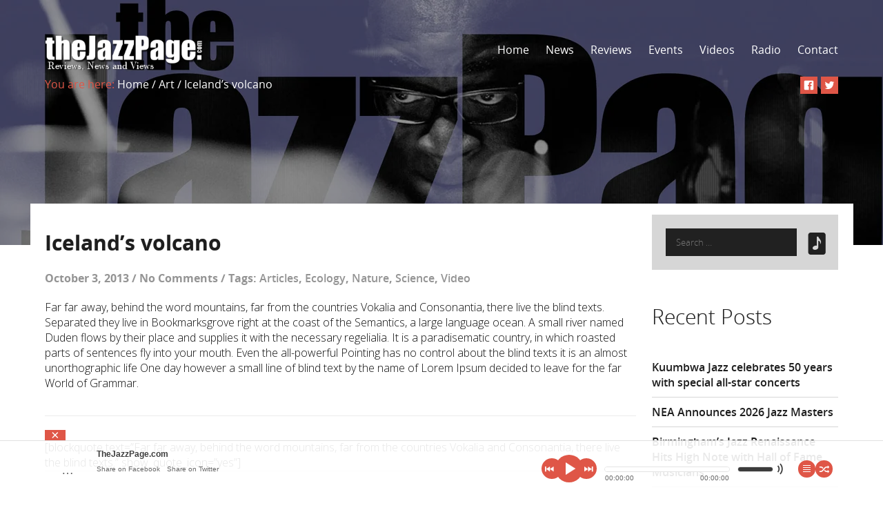

--- FILE ---
content_type: text/html; charset=UTF-8
request_url: https://thejazzpage.com/icelands-biggest-volcano/
body_size: 18631
content:
<!doctype html>
<!--[if lt IE 7]> <html class="no-js lt-ie9 lt-ie8 lt-ie7" lang="en-US"> <![endif]-->
<!--[if IE 7]>    <html class="no-js lt-ie9 lt-ie8" lang="en-US"> <![endif]-->
<!--[if IE 8]>    <html class="no-js lt-ie9" lang="en-US"> <![endif]-->
<!--[if gt IE 8]><!--> <html class="no-js" lang="en-US"> <!--<![endif]-->
<!--[if IE 9 ]>    <html lang="en-US" class="ie9">    <![endif]-->

    <head>
      <meta charset="utf-8">
      <!-- Mobile viewport optimized: h5bp.com/viewport -->
      <meta name="viewport" content="width=device-width, initial-scale=1.0, maximum-scale=1.0, user-scalable=0">
      <meta name="format-detection" content="telephone=no">

      <!--[if lt IE 9]>
        <script src="https://thejazzpage.com/wp-content/themes/musicflow/js/html5.js"></script>
      <![endif]-->
      <title>Iceland&#8217;s volcano &#8211; TheJazzPage.com</title>
<meta name='robots' content='max-image-preview:large' />
<link rel='dns-prefetch' href='//connect.soundcloud.com' />
<link rel='dns-prefetch' href='//fonts.googleapis.com' />
<link rel="alternate" type="application/rss+xml" title="TheJazzPage.com &raquo; Feed" href="https://thejazzpage.com/feed/" />
<link rel="alternate" title="oEmbed (JSON)" type="application/json+oembed" href="https://thejazzpage.com/wp-json/oembed/1.0/embed?url=https%3A%2F%2Fthejazzpage.com%2Ficelands-biggest-volcano%2F" />
<link rel="alternate" title="oEmbed (XML)" type="text/xml+oembed" href="https://thejazzpage.com/wp-json/oembed/1.0/embed?url=https%3A%2F%2Fthejazzpage.com%2Ficelands-biggest-volcano%2F&#038;format=xml" />
		<!-- This site uses the Google Analytics by ExactMetrics plugin v8.11.1 - Using Analytics tracking - https://www.exactmetrics.com/ -->
							<script src="//www.googletagmanager.com/gtag/js?id=G-Z6LNVSM906"  data-cfasync="false" data-wpfc-render="false" type="text/javascript" async></script>
			<script data-cfasync="false" data-wpfc-render="false" type="text/javascript">
				var em_version = '8.11.1';
				var em_track_user = true;
				var em_no_track_reason = '';
								var ExactMetricsDefaultLocations = {"page_location":"https:\/\/thejazzpage.com\/icelands-biggest-volcano\/"};
								if ( typeof ExactMetricsPrivacyGuardFilter === 'function' ) {
					var ExactMetricsLocations = (typeof ExactMetricsExcludeQuery === 'object') ? ExactMetricsPrivacyGuardFilter( ExactMetricsExcludeQuery ) : ExactMetricsPrivacyGuardFilter( ExactMetricsDefaultLocations );
				} else {
					var ExactMetricsLocations = (typeof ExactMetricsExcludeQuery === 'object') ? ExactMetricsExcludeQuery : ExactMetricsDefaultLocations;
				}

								var disableStrs = [
										'ga-disable-G-Z6LNVSM906',
									];

				/* Function to detect opted out users */
				function __gtagTrackerIsOptedOut() {
					for (var index = 0; index < disableStrs.length; index++) {
						if (document.cookie.indexOf(disableStrs[index] + '=true') > -1) {
							return true;
						}
					}

					return false;
				}

				/* Disable tracking if the opt-out cookie exists. */
				if (__gtagTrackerIsOptedOut()) {
					for (var index = 0; index < disableStrs.length; index++) {
						window[disableStrs[index]] = true;
					}
				}

				/* Opt-out function */
				function __gtagTrackerOptout() {
					for (var index = 0; index < disableStrs.length; index++) {
						document.cookie = disableStrs[index] + '=true; expires=Thu, 31 Dec 2099 23:59:59 UTC; path=/';
						window[disableStrs[index]] = true;
					}
				}

				if ('undefined' === typeof gaOptout) {
					function gaOptout() {
						__gtagTrackerOptout();
					}
				}
								window.dataLayer = window.dataLayer || [];

				window.ExactMetricsDualTracker = {
					helpers: {},
					trackers: {},
				};
				if (em_track_user) {
					function __gtagDataLayer() {
						dataLayer.push(arguments);
					}

					function __gtagTracker(type, name, parameters) {
						if (!parameters) {
							parameters = {};
						}

						if (parameters.send_to) {
							__gtagDataLayer.apply(null, arguments);
							return;
						}

						if (type === 'event') {
														parameters.send_to = exactmetrics_frontend.v4_id;
							var hookName = name;
							if (typeof parameters['event_category'] !== 'undefined') {
								hookName = parameters['event_category'] + ':' + name;
							}

							if (typeof ExactMetricsDualTracker.trackers[hookName] !== 'undefined') {
								ExactMetricsDualTracker.trackers[hookName](parameters);
							} else {
								__gtagDataLayer('event', name, parameters);
							}
							
						} else {
							__gtagDataLayer.apply(null, arguments);
						}
					}

					__gtagTracker('js', new Date());
					__gtagTracker('set', {
						'developer_id.dNDMyYj': true,
											});
					if ( ExactMetricsLocations.page_location ) {
						__gtagTracker('set', ExactMetricsLocations);
					}
										__gtagTracker('config', 'G-Z6LNVSM906', {"forceSSL":"true"} );
										window.gtag = __gtagTracker;										(function () {
						/* https://developers.google.com/analytics/devguides/collection/analyticsjs/ */
						/* ga and __gaTracker compatibility shim. */
						var noopfn = function () {
							return null;
						};
						var newtracker = function () {
							return new Tracker();
						};
						var Tracker = function () {
							return null;
						};
						var p = Tracker.prototype;
						p.get = noopfn;
						p.set = noopfn;
						p.send = function () {
							var args = Array.prototype.slice.call(arguments);
							args.unshift('send');
							__gaTracker.apply(null, args);
						};
						var __gaTracker = function () {
							var len = arguments.length;
							if (len === 0) {
								return;
							}
							var f = arguments[len - 1];
							if (typeof f !== 'object' || f === null || typeof f.hitCallback !== 'function') {
								if ('send' === arguments[0]) {
									var hitConverted, hitObject = false, action;
									if ('event' === arguments[1]) {
										if ('undefined' !== typeof arguments[3]) {
											hitObject = {
												'eventAction': arguments[3],
												'eventCategory': arguments[2],
												'eventLabel': arguments[4],
												'value': arguments[5] ? arguments[5] : 1,
											}
										}
									}
									if ('pageview' === arguments[1]) {
										if ('undefined' !== typeof arguments[2]) {
											hitObject = {
												'eventAction': 'page_view',
												'page_path': arguments[2],
											}
										}
									}
									if (typeof arguments[2] === 'object') {
										hitObject = arguments[2];
									}
									if (typeof arguments[5] === 'object') {
										Object.assign(hitObject, arguments[5]);
									}
									if ('undefined' !== typeof arguments[1].hitType) {
										hitObject = arguments[1];
										if ('pageview' === hitObject.hitType) {
											hitObject.eventAction = 'page_view';
										}
									}
									if (hitObject) {
										action = 'timing' === arguments[1].hitType ? 'timing_complete' : hitObject.eventAction;
										hitConverted = mapArgs(hitObject);
										__gtagTracker('event', action, hitConverted);
									}
								}
								return;
							}

							function mapArgs(args) {
								var arg, hit = {};
								var gaMap = {
									'eventCategory': 'event_category',
									'eventAction': 'event_action',
									'eventLabel': 'event_label',
									'eventValue': 'event_value',
									'nonInteraction': 'non_interaction',
									'timingCategory': 'event_category',
									'timingVar': 'name',
									'timingValue': 'value',
									'timingLabel': 'event_label',
									'page': 'page_path',
									'location': 'page_location',
									'title': 'page_title',
									'referrer' : 'page_referrer',
								};
								for (arg in args) {
																		if (!(!args.hasOwnProperty(arg) || !gaMap.hasOwnProperty(arg))) {
										hit[gaMap[arg]] = args[arg];
									} else {
										hit[arg] = args[arg];
									}
								}
								return hit;
							}

							try {
								f.hitCallback();
							} catch (ex) {
							}
						};
						__gaTracker.create = newtracker;
						__gaTracker.getByName = newtracker;
						__gaTracker.getAll = function () {
							return [];
						};
						__gaTracker.remove = noopfn;
						__gaTracker.loaded = true;
						window['__gaTracker'] = __gaTracker;
					})();
									} else {
										console.log("");
					(function () {
						function __gtagTracker() {
							return null;
						}

						window['__gtagTracker'] = __gtagTracker;
						window['gtag'] = __gtagTracker;
					})();
									}
			</script>
							<!-- / Google Analytics by ExactMetrics -->
		<style id='wp-img-auto-sizes-contain-inline-css' type='text/css'>
img:is([sizes=auto i],[sizes^="auto," i]){contain-intrinsic-size:3000px 1500px}
/*# sourceURL=wp-img-auto-sizes-contain-inline-css */
</style>

<style id='wp-emoji-styles-inline-css' type='text/css'>

	img.wp-smiley, img.emoji {
		display: inline !important;
		border: none !important;
		box-shadow: none !important;
		height: 1em !important;
		width: 1em !important;
		margin: 0 0.07em !important;
		vertical-align: -0.1em !important;
		background: none !important;
		padding: 0 !important;
	}
/*# sourceURL=wp-emoji-styles-inline-css */
</style>
<link rel='stylesheet' id='wp-block-library-css' href='https://thejazzpage.com/wp-includes/css/dist/block-library/style.min.css?ver=6.9' type='text/css' media='all' />
<style id='global-styles-inline-css' type='text/css'>
:root{--wp--preset--aspect-ratio--square: 1;--wp--preset--aspect-ratio--4-3: 4/3;--wp--preset--aspect-ratio--3-4: 3/4;--wp--preset--aspect-ratio--3-2: 3/2;--wp--preset--aspect-ratio--2-3: 2/3;--wp--preset--aspect-ratio--16-9: 16/9;--wp--preset--aspect-ratio--9-16: 9/16;--wp--preset--color--black: #000000;--wp--preset--color--cyan-bluish-gray: #abb8c3;--wp--preset--color--white: #ffffff;--wp--preset--color--pale-pink: #f78da7;--wp--preset--color--vivid-red: #cf2e2e;--wp--preset--color--luminous-vivid-orange: #ff6900;--wp--preset--color--luminous-vivid-amber: #fcb900;--wp--preset--color--light-green-cyan: #7bdcb5;--wp--preset--color--vivid-green-cyan: #00d084;--wp--preset--color--pale-cyan-blue: #8ed1fc;--wp--preset--color--vivid-cyan-blue: #0693e3;--wp--preset--color--vivid-purple: #9b51e0;--wp--preset--gradient--vivid-cyan-blue-to-vivid-purple: linear-gradient(135deg,rgb(6,147,227) 0%,rgb(155,81,224) 100%);--wp--preset--gradient--light-green-cyan-to-vivid-green-cyan: linear-gradient(135deg,rgb(122,220,180) 0%,rgb(0,208,130) 100%);--wp--preset--gradient--luminous-vivid-amber-to-luminous-vivid-orange: linear-gradient(135deg,rgb(252,185,0) 0%,rgb(255,105,0) 100%);--wp--preset--gradient--luminous-vivid-orange-to-vivid-red: linear-gradient(135deg,rgb(255,105,0) 0%,rgb(207,46,46) 100%);--wp--preset--gradient--very-light-gray-to-cyan-bluish-gray: linear-gradient(135deg,rgb(238,238,238) 0%,rgb(169,184,195) 100%);--wp--preset--gradient--cool-to-warm-spectrum: linear-gradient(135deg,rgb(74,234,220) 0%,rgb(151,120,209) 20%,rgb(207,42,186) 40%,rgb(238,44,130) 60%,rgb(251,105,98) 80%,rgb(254,248,76) 100%);--wp--preset--gradient--blush-light-purple: linear-gradient(135deg,rgb(255,206,236) 0%,rgb(152,150,240) 100%);--wp--preset--gradient--blush-bordeaux: linear-gradient(135deg,rgb(254,205,165) 0%,rgb(254,45,45) 50%,rgb(107,0,62) 100%);--wp--preset--gradient--luminous-dusk: linear-gradient(135deg,rgb(255,203,112) 0%,rgb(199,81,192) 50%,rgb(65,88,208) 100%);--wp--preset--gradient--pale-ocean: linear-gradient(135deg,rgb(255,245,203) 0%,rgb(182,227,212) 50%,rgb(51,167,181) 100%);--wp--preset--gradient--electric-grass: linear-gradient(135deg,rgb(202,248,128) 0%,rgb(113,206,126) 100%);--wp--preset--gradient--midnight: linear-gradient(135deg,rgb(2,3,129) 0%,rgb(40,116,252) 100%);--wp--preset--font-size--small: 13px;--wp--preset--font-size--medium: 20px;--wp--preset--font-size--large: 36px;--wp--preset--font-size--x-large: 42px;--wp--preset--spacing--20: 0.44rem;--wp--preset--spacing--30: 0.67rem;--wp--preset--spacing--40: 1rem;--wp--preset--spacing--50: 1.5rem;--wp--preset--spacing--60: 2.25rem;--wp--preset--spacing--70: 3.38rem;--wp--preset--spacing--80: 5.06rem;--wp--preset--shadow--natural: 6px 6px 9px rgba(0, 0, 0, 0.2);--wp--preset--shadow--deep: 12px 12px 50px rgba(0, 0, 0, 0.4);--wp--preset--shadow--sharp: 6px 6px 0px rgba(0, 0, 0, 0.2);--wp--preset--shadow--outlined: 6px 6px 0px -3px rgb(255, 255, 255), 6px 6px rgb(0, 0, 0);--wp--preset--shadow--crisp: 6px 6px 0px rgb(0, 0, 0);}:where(.is-layout-flex){gap: 0.5em;}:where(.is-layout-grid){gap: 0.5em;}body .is-layout-flex{display: flex;}.is-layout-flex{flex-wrap: wrap;align-items: center;}.is-layout-flex > :is(*, div){margin: 0;}body .is-layout-grid{display: grid;}.is-layout-grid > :is(*, div){margin: 0;}:where(.wp-block-columns.is-layout-flex){gap: 2em;}:where(.wp-block-columns.is-layout-grid){gap: 2em;}:where(.wp-block-post-template.is-layout-flex){gap: 1.25em;}:where(.wp-block-post-template.is-layout-grid){gap: 1.25em;}.has-black-color{color: var(--wp--preset--color--black) !important;}.has-cyan-bluish-gray-color{color: var(--wp--preset--color--cyan-bluish-gray) !important;}.has-white-color{color: var(--wp--preset--color--white) !important;}.has-pale-pink-color{color: var(--wp--preset--color--pale-pink) !important;}.has-vivid-red-color{color: var(--wp--preset--color--vivid-red) !important;}.has-luminous-vivid-orange-color{color: var(--wp--preset--color--luminous-vivid-orange) !important;}.has-luminous-vivid-amber-color{color: var(--wp--preset--color--luminous-vivid-amber) !important;}.has-light-green-cyan-color{color: var(--wp--preset--color--light-green-cyan) !important;}.has-vivid-green-cyan-color{color: var(--wp--preset--color--vivid-green-cyan) !important;}.has-pale-cyan-blue-color{color: var(--wp--preset--color--pale-cyan-blue) !important;}.has-vivid-cyan-blue-color{color: var(--wp--preset--color--vivid-cyan-blue) !important;}.has-vivid-purple-color{color: var(--wp--preset--color--vivid-purple) !important;}.has-black-background-color{background-color: var(--wp--preset--color--black) !important;}.has-cyan-bluish-gray-background-color{background-color: var(--wp--preset--color--cyan-bluish-gray) !important;}.has-white-background-color{background-color: var(--wp--preset--color--white) !important;}.has-pale-pink-background-color{background-color: var(--wp--preset--color--pale-pink) !important;}.has-vivid-red-background-color{background-color: var(--wp--preset--color--vivid-red) !important;}.has-luminous-vivid-orange-background-color{background-color: var(--wp--preset--color--luminous-vivid-orange) !important;}.has-luminous-vivid-amber-background-color{background-color: var(--wp--preset--color--luminous-vivid-amber) !important;}.has-light-green-cyan-background-color{background-color: var(--wp--preset--color--light-green-cyan) !important;}.has-vivid-green-cyan-background-color{background-color: var(--wp--preset--color--vivid-green-cyan) !important;}.has-pale-cyan-blue-background-color{background-color: var(--wp--preset--color--pale-cyan-blue) !important;}.has-vivid-cyan-blue-background-color{background-color: var(--wp--preset--color--vivid-cyan-blue) !important;}.has-vivid-purple-background-color{background-color: var(--wp--preset--color--vivid-purple) !important;}.has-black-border-color{border-color: var(--wp--preset--color--black) !important;}.has-cyan-bluish-gray-border-color{border-color: var(--wp--preset--color--cyan-bluish-gray) !important;}.has-white-border-color{border-color: var(--wp--preset--color--white) !important;}.has-pale-pink-border-color{border-color: var(--wp--preset--color--pale-pink) !important;}.has-vivid-red-border-color{border-color: var(--wp--preset--color--vivid-red) !important;}.has-luminous-vivid-orange-border-color{border-color: var(--wp--preset--color--luminous-vivid-orange) !important;}.has-luminous-vivid-amber-border-color{border-color: var(--wp--preset--color--luminous-vivid-amber) !important;}.has-light-green-cyan-border-color{border-color: var(--wp--preset--color--light-green-cyan) !important;}.has-vivid-green-cyan-border-color{border-color: var(--wp--preset--color--vivid-green-cyan) !important;}.has-pale-cyan-blue-border-color{border-color: var(--wp--preset--color--pale-cyan-blue) !important;}.has-vivid-cyan-blue-border-color{border-color: var(--wp--preset--color--vivid-cyan-blue) !important;}.has-vivid-purple-border-color{border-color: var(--wp--preset--color--vivid-purple) !important;}.has-vivid-cyan-blue-to-vivid-purple-gradient-background{background: var(--wp--preset--gradient--vivid-cyan-blue-to-vivid-purple) !important;}.has-light-green-cyan-to-vivid-green-cyan-gradient-background{background: var(--wp--preset--gradient--light-green-cyan-to-vivid-green-cyan) !important;}.has-luminous-vivid-amber-to-luminous-vivid-orange-gradient-background{background: var(--wp--preset--gradient--luminous-vivid-amber-to-luminous-vivid-orange) !important;}.has-luminous-vivid-orange-to-vivid-red-gradient-background{background: var(--wp--preset--gradient--luminous-vivid-orange-to-vivid-red) !important;}.has-very-light-gray-to-cyan-bluish-gray-gradient-background{background: var(--wp--preset--gradient--very-light-gray-to-cyan-bluish-gray) !important;}.has-cool-to-warm-spectrum-gradient-background{background: var(--wp--preset--gradient--cool-to-warm-spectrum) !important;}.has-blush-light-purple-gradient-background{background: var(--wp--preset--gradient--blush-light-purple) !important;}.has-blush-bordeaux-gradient-background{background: var(--wp--preset--gradient--blush-bordeaux) !important;}.has-luminous-dusk-gradient-background{background: var(--wp--preset--gradient--luminous-dusk) !important;}.has-pale-ocean-gradient-background{background: var(--wp--preset--gradient--pale-ocean) !important;}.has-electric-grass-gradient-background{background: var(--wp--preset--gradient--electric-grass) !important;}.has-midnight-gradient-background{background: var(--wp--preset--gradient--midnight) !important;}.has-small-font-size{font-size: var(--wp--preset--font-size--small) !important;}.has-medium-font-size{font-size: var(--wp--preset--font-size--medium) !important;}.has-large-font-size{font-size: var(--wp--preset--font-size--large) !important;}.has-x-large-font-size{font-size: var(--wp--preset--font-size--x-large) !important;}
/*# sourceURL=global-styles-inline-css */
</style>

<style id='classic-theme-styles-inline-css' type='text/css'>
/*! This file is auto-generated */
.wp-block-button__link{color:#fff;background-color:#32373c;border-radius:9999px;box-shadow:none;text-decoration:none;padding:calc(.667em + 2px) calc(1.333em + 2px);font-size:1.125em}.wp-block-file__button{background:#32373c;color:#fff;text-decoration:none}
/*# sourceURL=/wp-includes/css/classic-themes.min.css */
</style>
<link rel='stylesheet' id='contact-form-7-css' href='https://thejazzpage.com/wp-content/plugins/contact-form-7/includes/css/styles.css?ver=6.1.4' type='text/css' media='all' />
<link rel='stylesheet' id='wpa-css-css' href='https://thejazzpage.com/wp-content/plugins/honeypot/includes/css/wpa.css?ver=2.3.04' type='text/css' media='all' />
<link rel='stylesheet' id='woocommerce-layout-css' href='https://thejazzpage.com/wp-content/plugins/woocommerce/assets/css/woocommerce-layout.css?ver=10.4.3' type='text/css' media='all' />
<link rel='stylesheet' id='woocommerce-smallscreen-css' href='https://thejazzpage.com/wp-content/plugins/woocommerce/assets/css/woocommerce-smallscreen.css?ver=10.4.3' type='text/css' media='only screen and (max-width: 768px)' />
<link rel='stylesheet' id='woocommerce-general-css' href='https://thejazzpage.com/wp-content/plugins/woocommerce/assets/css/woocommerce.css?ver=10.4.3' type='text/css' media='all' />
<style id='woocommerce-inline-inline-css' type='text/css'>
.woocommerce form .form-row .required { visibility: visible; }
/*# sourceURL=woocommerce-inline-inline-css */
</style>
<link rel='stylesheet' id='musicflow-prefix-camera-css' href='https://thejazzpage.com/wp-content/themes/musicflow/css/camera.css?ver=6.9' type='text/css' media='all' />
<link rel='stylesheet' id='musicflow-prefix-pretty_photo-css' href='https://thejazzpage.com/wp-content/themes/musicflow/css/prettyPhoto.css?ver=6.9' type='text/css' media='all' />
<link rel='stylesheet' id='musicflow-prefix-full_width_auto_player-css' href='https://thejazzpage.com/wp-content/themes/musicflow/css/jquery.fullwidthAudioPlayer.css?ver=6.9' type='text/css' media='all' />
<link rel='stylesheet' id='musicflow-prefix-full_width_auto_player_responsive-css' href='https://thejazzpage.com/wp-content/themes/musicflow/css/jquery.fullwidthAudioPlayer-responsive.css?ver=6.9' type='text/css' media='all' />
<link rel='stylesheet' id='musicflow-prefix-style-css' href='https://thejazzpage.com/wp-content/themes/musicflow/css/style.css?ver=6.9' type='text/css' media='all' />
<link rel='stylesheet' id='musicflow-prefix-wp_core-css' href='https://thejazzpage.com/wp-content/themes/musicflow/css/wp_core.css?ver=6.9' type='text/css' media='all' />
<link rel='stylesheet' id='musicflow-prefix-scheme_css-css' href='https://thejazzpage.com/wp-content/themes/musicflow/css/skin/scheme1.css?ver=6.9' type='text/css' media='all' />
<link rel='stylesheet' id='chld_thm_cfg_parent-css' href='https://thejazzpage.com/wp-content/themes/musicflow/style.css?ver=6.9' type='text/css' media='all' />
<link rel='stylesheet' id='chld_thm_cfg_child-css' href='https://thejazzpage.com/wp-content/themes/musicflow-child/style.css?ver=6.9' type='text/css' media='all' />
<link rel='stylesheet' id='js_composer_front-css' href='https://thejazzpage.com/wp-content/plugins/js_composer/assets/css/js_composer.min.css?ver=7.8' type='text/css' media='all' />
<link rel='stylesheet' id='redux-google-fonts-musicflow_admin-css' href='https://fonts.googleapis.com/css?family=Open+Sans%3A300&#038;subset=latin&#038;ver=1768933628' type='text/css' media='all' />
<script type="text/javascript" src="https://thejazzpage.com/wp-content/plugins/google-analytics-dashboard-for-wp/assets/js/frontend-gtag.min.js?ver=8.11.1" id="exactmetrics-frontend-script-js" async="async" data-wp-strategy="async"></script>
<script data-cfasync="false" data-wpfc-render="false" type="text/javascript" id='exactmetrics-frontend-script-js-extra'>/* <![CDATA[ */
var exactmetrics_frontend = {"js_events_tracking":"true","download_extensions":"zip,mp3,mpeg,pdf,docx,pptx,xlsx,rar","inbound_paths":"[{\"path\":\"\\\/go\\\/\",\"label\":\"affiliate\"},{\"path\":\"\\\/recommend\\\/\",\"label\":\"affiliate\"}]","home_url":"https:\/\/thejazzpage.com","hash_tracking":"false","v4_id":"G-Z6LNVSM906"};/* ]]> */
</script>
<script type="text/javascript" src="https://thejazzpage.com/wp-includes/js/jquery/jquery.min.js?ver=3.7.1" id="jquery-core-js"></script>
<script type="text/javascript" src="https://thejazzpage.com/wp-includes/js/jquery/jquery-migrate.min.js?ver=3.4.1" id="jquery-migrate-js"></script>
<script type="text/javascript" src="https://thejazzpage.com/wp-content/plugins/stop-user-enumeration/frontend/js/frontend.js?ver=1.7.7" id="stop-user-enumeration-js" defer="defer" data-wp-strategy="defer"></script>
<script type="text/javascript" src="https://thejazzpage.com/wp-content/plugins/woocommerce/assets/js/jquery-blockui/jquery.blockUI.min.js?ver=2.7.0-wc.10.4.3" id="wc-jquery-blockui-js" data-wp-strategy="defer"></script>
<script type="text/javascript" id="wc-add-to-cart-js-extra">
/* <![CDATA[ */
var wc_add_to_cart_params = {"ajax_url":"/wp-admin/admin-ajax.php","wc_ajax_url":"/?wc-ajax=%%endpoint%%","i18n_view_cart":"View cart","cart_url":"https://thejazzpage.com","is_cart":"","cart_redirect_after_add":"no"};
//# sourceURL=wc-add-to-cart-js-extra
/* ]]> */
</script>
<script type="text/javascript" src="https://thejazzpage.com/wp-content/plugins/woocommerce/assets/js/frontend/add-to-cart.min.js?ver=10.4.3" id="wc-add-to-cart-js" data-wp-strategy="defer"></script>
<script type="text/javascript" src="https://thejazzpage.com/wp-content/plugins/woocommerce/assets/js/js-cookie/js.cookie.min.js?ver=2.1.4-wc.10.4.3" id="wc-js-cookie-js" defer="defer" data-wp-strategy="defer"></script>
<script type="text/javascript" id="woocommerce-js-extra">
/* <![CDATA[ */
var woocommerce_params = {"ajax_url":"/wp-admin/admin-ajax.php","wc_ajax_url":"/?wc-ajax=%%endpoint%%","i18n_password_show":"Show password","i18n_password_hide":"Hide password"};
//# sourceURL=woocommerce-js-extra
/* ]]> */
</script>
<script type="text/javascript" src="https://thejazzpage.com/wp-content/plugins/woocommerce/assets/js/frontend/woocommerce.min.js?ver=10.4.3" id="woocommerce-js" defer="defer" data-wp-strategy="defer"></script>
<script type="text/javascript" src="https://thejazzpage.com/wp-content/plugins/js_composer/assets/js/vendors/woocommerce-add-to-cart.js?ver=7.8" id="vc_woocommerce-add-to-cart-js-js"></script>
<script></script><link rel="https://api.w.org/" href="https://thejazzpage.com/wp-json/" /><link rel="alternate" title="JSON" type="application/json" href="https://thejazzpage.com/wp-json/wp/v2/posts/15410" /><link rel="EditURI" type="application/rsd+xml" title="RSD" href="https://thejazzpage.com/xmlrpc.php?rsd" />
<meta name="generator" content="WordPress 6.9" />
<meta name="generator" content="WooCommerce 10.4.3" />
<link rel="canonical" href="https://thejazzpage.com/icelands-biggest-volcano/" />
<link rel='shortlink' href='https://thejazzpage.com/?p=15410' />
<style type="text/css" id="simple-css-output">.skin-border-color3{ border:none !important;}.top-wrapper .top-content .top-content-up .logo { bottom: -2px; width: 20%;}@media all and (max-width:480px){ .top-wrapper .top-content .top-content-up .logo { bottom: 62px !important; width: 42% !important;} .top-wrapper .top-content .top-content-up .mobile-button{ bottom:62px !important; }} .home .static-page-title { font-weight: bold !important;}.event .font-size-18px{ display:none !important;}</style>	<noscript><style>.woocommerce-product-gallery{ opacity: 1 !important; }</style></noscript>
	<meta name="generator" content="Powered by WPBakery Page Builder - drag and drop page builder for WordPress."/>
<link rel="icon" href="https://thejazzpage.com/wp-content/uploads/2023/02/cropped-jazzpage_btr_75x75-32x32.jpg" sizes="32x32" />
<link rel="icon" href="https://thejazzpage.com/wp-content/uploads/2023/02/cropped-jazzpage_btr_75x75-192x192.jpg" sizes="192x192" />
<link rel="apple-touch-icon" href="https://thejazzpage.com/wp-content/uploads/2023/02/cropped-jazzpage_btr_75x75-180x180.jpg" />
<meta name="msapplication-TileImage" content="https://thejazzpage.com/wp-content/uploads/2023/02/cropped-jazzpage_btr_75x75-270x270.jpg" />
<style type="text/css" title="dynamic-css" class="options-output">h2.site-description{font-family:"Open Sans";font-weight:300;font-style:normal;color:#0c0c0c;}</style><noscript><style> .wpb_animate_when_almost_visible { opacity: 1; }</style></noscript>
      <!-- Color Scheme -->
      <style type="text/css">
body{ font-size:;font-family: "Open Sans";font-weight: ;color:#0c0c0c;line-height:;height:100% !important;}
.skin-font-color1 { color: #df5647 !important;}
.skin-font-color2 { color: #212121 !important;}
.skin-font-color3 { color: #ffffff !important;}
.skin-font-color4 { color: #737373 !important;}
.skin-font-color5 { color: #1e1e1e !important;}
.skin-font-color6 { color: #949494 !important;}
.skin-font-color7 { color: #d6d6d6 !important;}
.skin-font-color8 { color: #3c5a98 !important;}
.skin-font-color9 { color: #48aa25 !important;}
.skin-font-color10 { color: #6a6a6a !important;}
.skin-font-color11 { color: #000000 !important;}
.skin-font-color12 { color: #505050 !important;}
.skin-font-color13 { color: #3d3d3d !important;}
.skin-font-color14 { color: #0493A0 !important;}
.skin-font-color15 { color: #c6c6c6 !important;}
.skin-font-color16 { color: #ffb400 !important;}
.skin-font-color17 { color: #b8c400 !important;}
.skin-font-color18 { color: #00bdc4 !important;}
.skin-font-color19 { color: #9800c4 !important;}
.skin-font-color20 { color: #c40086 !important;}
.skin-font-color21 { color: #0d25da !important;}
.skin-font-color22 { color: #0a6506 !important;}
.skin-font-color23 { color: #ff6ed8 !important;}
.skin-font-color24 { color: #ff7c6e !important;}
.skin-font-color25 { color: #866eff !important;}
.skin-background-color1 { background-color: #df5647 !important;}
.skin-background-color2 { background-color: #212121 !important;}
.skin-background-color3 { background-color: #ffffff !important;}
.skin-background-color4 { background-color: #737373 !important;}
.skin-background-color5 { background-color: #1e1e1e !important;}
.skin-background-color6 { background-color: #949494 !important;}
.skin-background-color7 { background-color: #d6d6d6 !important;}
.skin-background-color8 { background-color: #3c5a98 !important;}
.skin-background-color9 { background-color: #48aa25 !important;}
.skin-background-color10 { background-color: #6a6a6a !important;}
.skin-background-color11 { background-color: #000000 !important;}
.skin-background-color12 { background-color: #505050 !important;}
.skin-background-color13 { background-color: #3d3d3d !important;}
.skin-background-color14 { background-color: #0493A0 !important;}
.skin-background-color15 { background-color: #c6c6c6 !important;}
.skin-background-color16 { background-color: #ffb400 !important;}
.skin-background-color17 { background-color: #b8c400 !important;}
.skin-background-color18 { background-color: #00bdc4 !important;}
.skin-background-color19 { background-color: #9800c4 !important;}
.skin-background-color20 { background-color: #c40086 !important;}
.skin-background-color21 { background-color: #0d25da !important;}
.skin-background-color22 { background-color: #0a6506 !important;}
.skin-background-color23 { background-color: #ff6ed8 !important;}
.skin-background-color24 { background-color: #ff7c6e !important;}
.skin-background-color25 { background-color: #866eff !important;}
.skin-border-color1 { border-color: #df5647;}
.skin-border-color2 { border-color: #212121;}
.skin-border-color3 { border-color: #ffffff;}
.skin-border-color4 { border-color: #d6d6d6;}
.skin-border-color5 { border-color: #7d7b7b;}
.skin-color-hover1:hover { color: #df5647 !important;}
.skin-color-hover2:hover { color: #212121 !important;}
.skin-color-hover3:hover { color: #ffffff !important;}
.skin-color-hover4:hover { color: #737373 !important;}
.skin-background-hover1:hover { background-color: #df5647 !important;}
.skin-background-hover2:hover { background-color: #ffffff !important;}
.skin-background-hover3:hover { background-color: #737373 !important;}
.skin-border-hover1:hover { border-color: #df5647;}
.menu-current { color: #df5647;}
.top-wrapper-mask, .img-hover, .img-hover-photo, .img-hover-album, .img-hover-resident, .img-hover-sidebar, .img-hover-media-player, .img-hover-media-top, .album-mask, .resident-mask, .img-hover-shop { background-color: rgba(0,0,0,0.4); }
.slider .skin-background-color1 { background-color:#df5647 !important; } /* main color */
.slider .skin-background-color9 { background-color:#48aa25 !important; }
.slider .skin-background-color14 { background-color:#0493A0 !important; }
.slider  .skin-background-hover3:hover { background-color:#737373 !important; }
#fap-wrapper-switcher { color:#ffffff !important; } /* main color */
#fap-wrapper-switcher { background-color:#df5647 !important; } /* main color */
#fap-wrapper { background-color: rgba(255,255,255,0.9) !important; }
#fap-ui-nav #fap-play-pause, #fap-ui-nav #fap-previous, #fap-ui-nav #fap-next, #fap-ui-wrapper > a  { background-color:#df5647 !important; } /* main color */
#fap-ui-nav #fap-play-pause:hover, #fap-ui-nav #fap-previous:hover, #fap-ui-nav #fap-next:hover, #fap-ui-wrapper > a:hover { background-color:#737373 !important; }
#fap-time-bar, #fap-volume-bar { background: #ffffff !important; }
#fap-loading-bar { background: #ffffff !important; }

.woocommerce p.stars a, .woocommerce a.added_to_cart { color:#000; font-weight:700; }
.wpcf7  input[type=text], .wpcf7  input[type=email], .wpcf7 textarea, .lost_reset_password input[type=text], .woocommerce input[type=text], .woocommerce input[type=password], .woocommerce input[type=email], .woocommerce .woocommerce-ordering select, .woocommerce .quantity .qty, .woocommerce #review_form #respond textarea, .woocommerce-cart .cart-collaterals .cart_totals table select { border-color:#d6d6d6; }
.wpcf7 input[type=submit]:hover { -webkit-transition: background-color 300ms linear; -moz-transition: background-color 300ms linear; -o-transition: background-color 300ms linear; -ms-transition: background-color 300ms linear; transition: background-color 300ms linear; }
.woocommerce a.button, .woocommerce div.product form.cart .button {
	-webkit-transition: background-color 300ms linear;
	-moz-transition: background-color 300ms linear;
	-o-transition: background-color 300ms linear;
	-ms-transition: background-color 300ms linear;
	transition: background-color 300ms linear;
}
}
</style>              <style>
                              #selector{
margin: 0 auto;
}                        </style>
          <link rel='stylesheet' id='wc-blocks-style-css' href='https://thejazzpage.com/wp-content/plugins/woocommerce/assets/client/blocks/wc-blocks.css?ver=wc-10.4.3' type='text/css' media='all' />
</head>

    <!-- BODY -->    <!-- BODY -->

    <body data-rsssl=1 id="body" class="wp-singular post-template-default single single-post postid-15410 single-format-video wp-theme-musicflow wp-child-theme-musicflow-child theme-musicflow woocommerce-no-js wpb-js-composer js-comp-ver-7.8 vc_responsive">

      <!-- MUSIC PLAYER -->

      
          <div class="music-player has-player">

                    <a href="https://thejazzpage.com/wp-content/uploads/2018/06/tjp30blnk.mp3" title="TheJazzPage.com" target="https://thejazzpage.com/"  rel="" data-meta="#fap-meta-"></a>
    
  </div>

      
      <!-- /MUSIC PLAYER -->

      <!-- HEADER -->
                    <style>.header-background-15410 { background: url(https://thejazzpage.com/wp-content/uploads/2018/04/jp_pg_hdr_drmmr_.png) no-repeat; }</style>        <div class="top-wrapper small-wrapper skin-background-color2 header-background-15410">
      
        <div class="top-wrapper-mask">

          <div class="center-wrapper">
            <div class="top-content-position">
              <div class="top-content skin-font-color3">
                <div class="top-content-up skin-border-color3">

                  <!-- Logo  -->

                  <a class="logo-link skin-font-color3 font-size-24px" href="https://thejazzpage.com">
      <img src="https://thejazzpage.com/wp-content/uploads/2018/05/lg.png" class="logo" alt="TheJazzPage.com">
  </a>
                  <!-- /Logo  -->

                  <!-- Main menu  -->

                  <!-- Main menu  -->
<ul id="%1$s" class="%2$s main-menu regular">
  <li id="menu-item-449"menu-item menu-item-type-post_type menu-item-object-page menu-item-home menu-item-449><a href="https://thejazzpage.com/" class=" menu-item menu-item-type-post_type menu-item-object-page menu-item-home skin-font-color3 skin-color-hover1">Home</a></li>
<li id="menu-item-16876"menu-item menu-item-type-post_type menu-item-object-page menu-item-16876><a title="All News" href="https://thejazzpage.com/all-news/" class=" menu-item menu-item-type-post_type menu-item-object-page skin-font-color3 skin-color-hover1">News</a></li>
<li id="menu-item-17023"menu-item menu-item-type-custom menu-item-object-custom menu-item-has-children menu-item-17023><a href="#" class=" menu-item menu-item-type-custom menu-item-object-custom menu-item-has-children skin-font-color3 skin-color-hover1">Reviews</a>
<ul class="sub-menu">
	<li id="menu-item-559" class="skin-background-color4 skin-background-hover1 menu-item menu-item-type-taxonomy menu-item-object-musicflow-albums-genres menu-item-559"><a href="https://thejazzpage.com/genere/raves/" class=" menu-item menu-item-type-taxonomy menu-item-object-musicflow-albums-genres skin-font-color3">Raves</a></li>
	<li id="menu-item-17094" class="skin-background-color4 skin-background-hover1 menu-item menu-item-type-taxonomy menu-item-object-musicflow-albums-genres menu-item-17094"><a href="https://thejazzpage.com/genere/noted/" class=" menu-item menu-item-type-taxonomy menu-item-object-musicflow-albums-genres skin-font-color3">Noted</a></li>
	<li id="menu-item-16631" class="skin-background-color4 skin-background-hover1 menu-item menu-item-type-taxonomy menu-item-object-category menu-item-16631"><a href="https://thejazzpage.com/category/raves/" class=" menu-item menu-item-type-taxonomy menu-item-object-category skin-font-color3">Archives</a></li>
</ul>
</li>
<li id="menu-item-484"menu-item menu-item-type-taxonomy menu-item-object-musicflow-events-places menu-item-has-children menu-item-484><a href="https://thejazzpage.com/events/concerts/" class=" menu-item menu-item-type-taxonomy menu-item-object-musicflow-events-places menu-item-has-children skin-font-color3 skin-color-hover1">Events</a>
<ul class="sub-menu">
	<li id="menu-item-560" class="skin-background-color4 skin-background-hover1 menu-item menu-item-type-taxonomy menu-item-object-musicflow-events-places menu-item-560"><a href="https://thejazzpage.com/events/concerts/" class=" menu-item menu-item-type-taxonomy menu-item-object-musicflow-events-places skin-font-color3">Concerts</a></li>
</ul>
</li>
<li id="menu-item-16811"menu-item menu-item-type-custom menu-item-object-custom menu-item-has-children menu-item-16811><a href="#" class=" menu-item menu-item-type-custom menu-item-object-custom menu-item-has-children skin-font-color3 skin-color-hover1">Videos</a>
<ul class="sub-menu">
	<li id="menu-item-497" class="skin-background-color4 skin-background-hover1 menu-item menu-item-type-taxonomy menu-item-object-musicflow-videos-category menu-item-497"><a href="https://thejazzpage.com/video-category/music/" class=" menu-item menu-item-type-taxonomy menu-item-object-musicflow-videos-category skin-font-color3">Features</a></li>
</ul>
</li>
<li id="menu-item-549"menu-item menu-item-type-custom menu-item-object-custom menu-item-has-children menu-item-549><a href="#" class=" menu-item menu-item-type-custom menu-item-object-custom menu-item-has-children skin-font-color3 skin-color-hover1">Radio</a>
<ul class="sub-menu">
	<li id="menu-item-551" class="skin-background-color4 skin-background-hover1 menu-item menu-item-type-custom menu-item-object-custom menu-item-551"><a target="_blank" href="http://thecoolstream.com" class=" menu-item menu-item-type-custom menu-item-object-custom skin-font-color3">TheCoolStream</a></li>
</ul>
</li>
<li id="menu-item-442"menu-item menu-item-type-post_type menu-item-object-page menu-item-442><a href="https://thejazzpage.com/contact/" class=" menu-item menu-item-type-post_type menu-item-object-page skin-font-color3 skin-color-hover1">Contact</a></li>
  </ul>

<!-- /Main menu  -->

<!-- Mobile menu -->

<span class="mobile-button icon font-size-46px skin-color-hover1">i</span>

<ul id="%1$s" class="%2$s mobile-menu regular">
<li class="skin-background-color4 skin-background-hover1 menu-item menu-item-type-post_type menu-item-object-page menu-item-home menu-item-449"><a href="https://thejazzpage.com/" class=" menu-item menu-item-type-post_type menu-item-object-page menu-item-home skin-font-color3">Home</a></li>
<li class="skin-background-color4 skin-background-hover1 menu-item menu-item-type-post_type menu-item-object-page menu-item-16876"><a title="All News" href="https://thejazzpage.com/all-news/" class=" menu-item menu-item-type-post_type menu-item-object-page skin-font-color3">News</a></li>
<li class="skin-background-color4 skin-background-hover1 menu-item menu-item-type-custom menu-item-object-custom menu-item-17023"><a href="#" class=" menu-item menu-item-type-custom menu-item-object-custom menu-item-has-children skin-font-color3">Reviews</a></li>
<li class="skin-background-color4 skin-background-hover1 menu-item menu-item-type-taxonomy menu-item-object-musicflow-albums-genres menu-item-559"><a href="https://thejazzpage.com/genere/raves/" class=" menu-item menu-item-type-taxonomy menu-item-object-musicflow-albums-genres skin-font-color3">Raves</a></li>
<li class="skin-background-color4 skin-background-hover1 menu-item menu-item-type-taxonomy menu-item-object-musicflow-albums-genres menu-item-17094"><a href="https://thejazzpage.com/genere/noted/" class=" menu-item menu-item-type-taxonomy menu-item-object-musicflow-albums-genres skin-font-color3">Noted</a></li>
<li class="skin-background-color4 skin-background-hover1 menu-item menu-item-type-taxonomy menu-item-object-category menu-item-16631"><a href="https://thejazzpage.com/category/raves/" class=" menu-item menu-item-type-taxonomy menu-item-object-category skin-font-color3">Archives</a></li>
<li class="skin-background-color4 skin-background-hover1 menu-item menu-item-type-taxonomy menu-item-object-musicflow-events-places menu-item-484"><a href="https://thejazzpage.com/events/concerts/" class=" menu-item menu-item-type-taxonomy menu-item-object-musicflow-events-places menu-item-has-children skin-font-color3">Events</a></li>
<li class="skin-background-color4 skin-background-hover1 menu-item menu-item-type-taxonomy menu-item-object-musicflow-events-places menu-item-560"><a href="https://thejazzpage.com/events/concerts/" class=" menu-item menu-item-type-taxonomy menu-item-object-musicflow-events-places skin-font-color3">Concerts</a></li>
<li class="skin-background-color4 skin-background-hover1 menu-item menu-item-type-custom menu-item-object-custom menu-item-16811"><a href="#" class=" menu-item menu-item-type-custom menu-item-object-custom menu-item-has-children skin-font-color3">Videos</a></li>
<li class="skin-background-color4 skin-background-hover1 menu-item menu-item-type-taxonomy menu-item-object-musicflow-videos-category menu-item-497"><a href="https://thejazzpage.com/video-category/music/" class=" menu-item menu-item-type-taxonomy menu-item-object-musicflow-videos-category skin-font-color3">Features</a></li>
<li class="skin-background-color4 skin-background-hover1 menu-item menu-item-type-custom menu-item-object-custom menu-item-549"><a href="#" class=" menu-item menu-item-type-custom menu-item-object-custom menu-item-has-children skin-font-color3">Radio</a></li>
<li class="skin-background-color4 skin-background-hover1 menu-item menu-item-type-custom menu-item-object-custom menu-item-551"><a target="_blank" href="http://thecoolstream.com" class=" menu-item menu-item-type-custom menu-item-object-custom skin-font-color3">TheCoolStream</a></li>
<li class="skin-background-color4 skin-background-hover1 menu-item menu-item-type-post_type menu-item-object-page menu-item-442"><a href="https://thejazzpage.com/contact/" class=" menu-item menu-item-type-post_type menu-item-object-page skin-font-color3">Contact</a></li>
</ul>
                  <!-- /Mobile menu  -->

                </div>

                <div class="top-content-down skin-border-color3">

                  <!-- BreadCrumb info  -->
                  
                    
<div class="top-content-down-text regular">
  <span class="skin-font-color1">You are here: </span>
  <a class="skin-font-color3" href="https://thejazzpage.com" title="Home">Home</a> &#47; <a class="skin-font-color3" href="https://thejazzpage.com/category/art/" title="Art">Art</a><span> &#47; </span><span class="skin-font-color3">Iceland&#8217;s volcano</span></div>
                                    <!-- /BreadCrumb info  -->

                  <!-- Social  -->

                  <!-- Social  -->

  <ul class="social">
                                <li class="skin-background-color1 skin-background-hover3" >
        <a href="https://www.facebook.com/thejazzpagecom/">
          <img src="https://thejazzpage.com/wp-content/themes/musicflow/icons/facebook.svg" alt="social">
        </a>
      </li>
                                                                                        <li class="skin-background-color1 skin-background-hover3" >
        <a href="https://twitter.com/theJazzPagecom">
          <img src="https://thejazzpage.com/wp-content/themes/musicflow/icons/twitter.svg" alt="social">
        </a>
      </li>
                              </ul>

  <!-- /Social  -->
                  <!-- /Social  -->

                </div>

              </div>
            </div>

            <!-- Top content only posts type  -->

                                      
            <!-- /Top content  -->


          </div>

        </div>

        <!-- /bottom background - absolute -->

        <div class="bottom-background-position">
          <div class="bottom-background skin-background-color3"></div>
        </div>

        <!-- /bottom background - absolute -->

      </div>

      <!-- /HEADER -->
      <div class="center-wrapper main-content-wrapper">

        <!-- MAIN CONTENT -->

        <div class="three-fourth main-content-responsive">

          
            
            <!-- news -->

            <div id="post-15410" class="main-content post-15410 post type-post status-publish format-video has-post-thumbnail hentry category-art tag-articles tag-ecology tag-nature tag-science tag-video post_format-post-format-video">
              <div class="news-open">
                
                                                        
                  <h2 class="bold skin-font-color5 news-open-h2">Iceland&#8217;s volcano</h2>
<span class="skin-font-color6 bold">October 3, 2013 </span>
<span class="skin-font-color6 bold">/ </span>
<span class="skin-font-color6 bold">No Comments </span>
<span class="skin-font-color6 bold">/ </span><span class="skin-font-color6 bold">Tags: </span><a href="https://thejazzpage.com/tag/articles/" class="skin-font-color6 skin-color-hover1 bold">Articles</a><span class="skin-font-color6 bold">, </span><a href="https://thejazzpage.com/tag/ecology/" class="skin-font-color6 skin-color-hover1 bold">Ecology</a><span class="skin-font-color6 bold">, </span><a href="https://thejazzpage.com/tag/nature/" class="skin-font-color6 skin-color-hover1 bold">Nature</a><span class="skin-font-color6 bold">, </span><a href="https://thejazzpage.com/tag/science/" class="skin-font-color6 skin-color-hover1 bold">Science</a><span class="skin-font-color6 bold">, </span><a href="https://thejazzpage.com/tag/video/" class="skin-font-color6 skin-color-hover1 bold">Video</a>
                
                <div class="wpb-content-wrapper"><div class="vc_row wpb_row vc_row-fluid"><div class="wpb_column vc_column_container vc_col-sm-12"><div class="vc_column-inner"><div class="wpb_wrapper">
	<div class="wpb_text_column wpb_content_element" >
		<div class="wpb_wrapper">
			<p>Far far away, behind the word mountains, far from the countries Vokalia and Consonantia, there live the blind texts. Separated they live in Bookmarksgrove right at the coast of the Semantics, a large language ocean. A small river named Duden flows by their place and supplies it with the necessary regelialia. It is a paradisematic country, in which roasted parts of sentences fly into your mouth. Even the all-powerful Pointing has no control about the blind texts it is an almost unorthographic life One day however a small line of blind text by the name of Lorem Ipsum decided to leave for the far World of Grammar.</p>

		</div>
	</div>
<div class="vc_separator wpb_content_element vc_separator_align_center vc_sep_width_100 vc_sep_pos_align_center vc_separator_no_text vc_sep_color_grey wpb_content_element  wpb_content_element" ><span class="vc_sep_holder vc_sep_holder_l"><span class="vc_sep_line"></span></span><span class="vc_sep_holder vc_sep_holder_r"><span class="vc_sep_line"></span></span>
</div>[blockquote text=&#8221;Far far away, behind the word mountains, far from the countries Vokalia and Consonantia, there live the blind texts.&#8221; show_quote_icon=&#8221;yes&#8221;]<div class="vc_separator wpb_content_element vc_separator_align_center vc_sep_width_100 vc_sep_pos_align_center vc_separator_no_text vc_sep_color_grey wpb_content_element  wpb_content_element" ><span class="vc_sep_holder vc_sep_holder_l"><span class="vc_sep_line"></span></span><span class="vc_sep_holder vc_sep_holder_r"><span class="vc_sep_line"></span></span>
</div>
	<div class="wpb_text_column wpb_content_element" >
		<div class="wpb_wrapper">
			<p>Far far away, behind the word mountains, far from the countries Vokalia and Consonantia, there live the blind texts. Separated they live in Bookmarksgrove right at the coast of the Semantics, a large language ocean. A small river named Duden flows by their place and supplies it with the necessary regelialia. It is a paradisematic country, in which roasted parts of sentences fly into your mouth. Even the all-powerful Pointing has no control about the blind texts it is an almost unorthographic life One day however a small line of blind text by the name of Lorem Ipsum decided to leave for the far World of Grammar. The Big Oxmox advised her not to do so, because there were thousands of bad Commas, wild Question Marks and devious Semikoli, but the Little Blind Text didn’t listen.</p>

		</div>
	</div>
</div></div></div></div>
</div>
              </div>
            </div>

            
            <!-- /news -->

            <div class="clearfix"></div>

            <!-- comment form and comments -->

              
              <div class="hide">
                              </div>
            <!-- comment form and comments -->

          
        </div>

        <!-- /MAIN CONTENT -->

        <!-- SIDEBAR -->

                   
<div class="one-fourth last sidebar-responsive">

  <div id="search-2" class="sidebar-content widget_search"><form role="search" method="get" class="search-form" action="https://thejazzpage.com/">
				<label>
					<span class="screen-reader-text">Search for:</span>
					<input type="search" class="search-field" placeholder="Search &hellip;" value="" name="s" />
				</label>
				<input type="submit" class="search-submit" value="Search" />
			</form></div>
		<div id="recent-posts-2" class="sidebar-content widget_recent_entries">
		<h2 class="skin-font-color5">Recent Posts</h2>
		<ul>
											<li>
					<a href="https://thejazzpage.com/kuumbwa-jazz-celebrates-50-years-with-special-all-star-concerts/">Kuumbwa Jazz celebrates 50 years with special all-star concerts</a>
									</li>
											<li>
					<a href="https://thejazzpage.com/nea-announces-2026-jazz-masters/">NEA Announces 2026 Jazz Masters</a>
									</li>
											<li>
					<a href="https://thejazzpage.com/birminghams-jazz-renaissance-hits-high-note-with-hall-of-fame-musicians/">Birmingham’s Jazz Renaissance Hits High Note with Hall of Fame Musicians</a>
									</li>
											<li>
					<a href="https://thejazzpage.com/romare-bearden-and-all-that-jazz/">Romare Bearden and All That Jazz</a>
									</li>
											<li>
					<a href="https://thejazzpage.com/nyt-legendary-drummer-roy-haynes-dies-at-99/">NYT: Legendary drummer Roy Haynes, dies at 99</a>
									</li>
					</ul>

		</div><div id="archives-2" class="sidebar-content widget_archive"><h2 class="skin-font-color5">Archives</h2>		<label class="screen-reader-text" for="archives-dropdown-2">Archives</label>
		<select id="archives-dropdown-2" name="archive-dropdown">
			
			<option value="">Select Month</option>
				<option value='https://thejazzpage.com/2025/12/'> December 2025 </option>
	<option value='https://thejazzpage.com/2025/11/'> November 2025 </option>
	<option value='https://thejazzpage.com/2025/03/'> March 2025 </option>
	<option value='https://thejazzpage.com/2024/11/'> November 2024 </option>
	<option value='https://thejazzpage.com/2024/04/'> April 2024 </option>
	<option value='https://thejazzpage.com/2024/03/'> March 2024 </option>
	<option value='https://thejazzpage.com/2023/12/'> December 2023 </option>
	<option value='https://thejazzpage.com/2023/03/'> March 2023 </option>
	<option value='https://thejazzpage.com/2022/07/'> July 2022 </option>
	<option value='https://thejazzpage.com/2022/06/'> June 2022 </option>
	<option value='https://thejazzpage.com/2022/05/'> May 2022 </option>
	<option value='https://thejazzpage.com/2021/12/'> December 2021 </option>
	<option value='https://thejazzpage.com/2021/09/'> September 2021 </option>
	<option value='https://thejazzpage.com/2021/08/'> August 2021 </option>
	<option value='https://thejazzpage.com/2021/06/'> June 2021 </option>
	<option value='https://thejazzpage.com/2021/02/'> February 2021 </option>
	<option value='https://thejazzpage.com/2021/01/'> January 2021 </option>
	<option value='https://thejazzpage.com/2020/10/'> October 2020 </option>
	<option value='https://thejazzpage.com/2020/06/'> June 2020 </option>
	<option value='https://thejazzpage.com/2020/04/'> April 2020 </option>
	<option value='https://thejazzpage.com/2020/01/'> January 2020 </option>
	<option value='https://thejazzpage.com/2019/12/'> December 2019 </option>
	<option value='https://thejazzpage.com/2019/11/'> November 2019 </option>
	<option value='https://thejazzpage.com/2019/10/'> October 2019 </option>
	<option value='https://thejazzpage.com/2019/09/'> September 2019 </option>
	<option value='https://thejazzpage.com/2019/07/'> July 2019 </option>
	<option value='https://thejazzpage.com/2019/06/'> June 2019 </option>
	<option value='https://thejazzpage.com/2019/05/'> May 2019 </option>
	<option value='https://thejazzpage.com/2019/04/'> April 2019 </option>
	<option value='https://thejazzpage.com/2019/03/'> March 2019 </option>
	<option value='https://thejazzpage.com/2019/02/'> February 2019 </option>
	<option value='https://thejazzpage.com/2019/01/'> January 2019 </option>
	<option value='https://thejazzpage.com/2018/12/'> December 2018 </option>
	<option value='https://thejazzpage.com/2018/11/'> November 2018 </option>
	<option value='https://thejazzpage.com/2018/10/'> October 2018 </option>
	<option value='https://thejazzpage.com/2018/09/'> September 2018 </option>
	<option value='https://thejazzpage.com/2018/08/'> August 2018 </option>
	<option value='https://thejazzpage.com/2018/07/'> July 2018 </option>
	<option value='https://thejazzpage.com/2018/06/'> June 2018 </option>
	<option value='https://thejazzpage.com/2018/05/'> May 2018 </option>
	<option value='https://thejazzpage.com/2018/04/'> April 2018 </option>
	<option value='https://thejazzpage.com/2017/09/'> September 2017 </option>
	<option value='https://thejazzpage.com/2017/06/'> June 2017 </option>
	<option value='https://thejazzpage.com/2017/05/'> May 2017 </option>
	<option value='https://thejazzpage.com/2017/04/'> April 2017 </option>
	<option value='https://thejazzpage.com/2017/03/'> March 2017 </option>
	<option value='https://thejazzpage.com/2017/02/'> February 2017 </option>
	<option value='https://thejazzpage.com/2017/01/'> January 2017 </option>
	<option value='https://thejazzpage.com/2016/12/'> December 2016 </option>
	<option value='https://thejazzpage.com/2016/11/'> November 2016 </option>
	<option value='https://thejazzpage.com/2016/10/'> October 2016 </option>
	<option value='https://thejazzpage.com/2016/09/'> September 2016 </option>
	<option value='https://thejazzpage.com/2016/08/'> August 2016 </option>
	<option value='https://thejazzpage.com/2016/07/'> July 2016 </option>
	<option value='https://thejazzpage.com/2016/06/'> June 2016 </option>
	<option value='https://thejazzpage.com/2016/05/'> May 2016 </option>
	<option value='https://thejazzpage.com/2016/04/'> April 2016 </option>
	<option value='https://thejazzpage.com/2016/03/'> March 2016 </option>
	<option value='https://thejazzpage.com/2016/02/'> February 2016 </option>
	<option value='https://thejazzpage.com/2015/12/'> December 2015 </option>
	<option value='https://thejazzpage.com/2015/11/'> November 2015 </option>
	<option value='https://thejazzpage.com/2015/10/'> October 2015 </option>
	<option value='https://thejazzpage.com/2015/09/'> September 2015 </option>
	<option value='https://thejazzpage.com/2015/08/'> August 2015 </option>
	<option value='https://thejazzpage.com/2015/07/'> July 2015 </option>
	<option value='https://thejazzpage.com/2015/06/'> June 2015 </option>
	<option value='https://thejazzpage.com/2015/05/'> May 2015 </option>
	<option value='https://thejazzpage.com/2015/04/'> April 2015 </option>
	<option value='https://thejazzpage.com/2015/03/'> March 2015 </option>
	<option value='https://thejazzpage.com/2015/02/'> February 2015 </option>
	<option value='https://thejazzpage.com/2015/01/'> January 2015 </option>
	<option value='https://thejazzpage.com/2014/12/'> December 2014 </option>
	<option value='https://thejazzpage.com/2014/11/'> November 2014 </option>
	<option value='https://thejazzpage.com/2014/10/'> October 2014 </option>
	<option value='https://thejazzpage.com/2014/09/'> September 2014 </option>
	<option value='https://thejazzpage.com/2014/08/'> August 2014 </option>
	<option value='https://thejazzpage.com/2014/07/'> July 2014 </option>
	<option value='https://thejazzpage.com/2014/06/'> June 2014 </option>
	<option value='https://thejazzpage.com/2014/05/'> May 2014 </option>
	<option value='https://thejazzpage.com/2014/04/'> April 2014 </option>
	<option value='https://thejazzpage.com/2014/03/'> March 2014 </option>
	<option value='https://thejazzpage.com/2014/02/'> February 2014 </option>
	<option value='https://thejazzpage.com/2014/01/'> January 2014 </option>
	<option value='https://thejazzpage.com/2013/12/'> December 2013 </option>
	<option value='https://thejazzpage.com/2013/11/'> November 2013 </option>
	<option value='https://thejazzpage.com/2013/10/'> October 2013 </option>
	<option value='https://thejazzpage.com/2013/09/'> September 2013 </option>
	<option value='https://thejazzpage.com/2013/08/'> August 2013 </option>
	<option value='https://thejazzpage.com/2013/07/'> July 2013 </option>
	<option value='https://thejazzpage.com/2013/06/'> June 2013 </option>
	<option value='https://thejazzpage.com/2013/05/'> May 2013 </option>
	<option value='https://thejazzpage.com/2013/04/'> April 2013 </option>
	<option value='https://thejazzpage.com/2013/03/'> March 2013 </option>
	<option value='https://thejazzpage.com/2013/02/'> February 2013 </option>
	<option value='https://thejazzpage.com/2013/01/'> January 2013 </option>
	<option value='https://thejazzpage.com/2012/12/'> December 2012 </option>
	<option value='https://thejazzpage.com/2012/11/'> November 2012 </option>
	<option value='https://thejazzpage.com/2012/10/'> October 2012 </option>
	<option value='https://thejazzpage.com/2012/09/'> September 2012 </option>
	<option value='https://thejazzpage.com/2012/08/'> August 2012 </option>
	<option value='https://thejazzpage.com/2012/07/'> July 2012 </option>
	<option value='https://thejazzpage.com/2012/06/'> June 2012 </option>
	<option value='https://thejazzpage.com/2012/05/'> May 2012 </option>
	<option value='https://thejazzpage.com/2012/04/'> April 2012 </option>
	<option value='https://thejazzpage.com/2012/03/'> March 2012 </option>
	<option value='https://thejazzpage.com/2012/02/'> February 2012 </option>
	<option value='https://thejazzpage.com/2012/01/'> January 2012 </option>
	<option value='https://thejazzpage.com/2011/12/'> December 2011 </option>
	<option value='https://thejazzpage.com/2011/11/'> November 2011 </option>
	<option value='https://thejazzpage.com/2011/10/'> October 2011 </option>
	<option value='https://thejazzpage.com/2011/09/'> September 2011 </option>
	<option value='https://thejazzpage.com/2011/08/'> August 2011 </option>
	<option value='https://thejazzpage.com/2011/07/'> July 2011 </option>
	<option value='https://thejazzpage.com/2011/06/'> June 2011 </option>
	<option value='https://thejazzpage.com/2011/05/'> May 2011 </option>
	<option value='https://thejazzpage.com/2011/04/'> April 2011 </option>
	<option value='https://thejazzpage.com/2011/03/'> March 2011 </option>
	<option value='https://thejazzpage.com/2011/02/'> February 2011 </option>
	<option value='https://thejazzpage.com/2011/01/'> January 2011 </option>
	<option value='https://thejazzpage.com/2010/12/'> December 2010 </option>
	<option value='https://thejazzpage.com/2010/11/'> November 2010 </option>
	<option value='https://thejazzpage.com/2010/10/'> October 2010 </option>
	<option value='https://thejazzpage.com/2010/09/'> September 2010 </option>
	<option value='https://thejazzpage.com/2010/08/'> August 2010 </option>
	<option value='https://thejazzpage.com/2010/07/'> July 2010 </option>
	<option value='https://thejazzpage.com/2010/06/'> June 2010 </option>
	<option value='https://thejazzpage.com/2010/05/'> May 2010 </option>
	<option value='https://thejazzpage.com/2010/04/'> April 2010 </option>
	<option value='https://thejazzpage.com/2010/03/'> March 2010 </option>
	<option value='https://thejazzpage.com/2010/02/'> February 2010 </option>
	<option value='https://thejazzpage.com/2010/01/'> January 2010 </option>
	<option value='https://thejazzpage.com/2009/12/'> December 2009 </option>
	<option value='https://thejazzpage.com/2009/11/'> November 2009 </option>
	<option value='https://thejazzpage.com/2009/10/'> October 2009 </option>

		</select>

			<script type="text/javascript">
/* <![CDATA[ */

( ( dropdownId ) => {
	const dropdown = document.getElementById( dropdownId );
	function onSelectChange() {
		setTimeout( () => {
			if ( 'escape' === dropdown.dataset.lastkey ) {
				return;
			}
			if ( dropdown.value ) {
				document.location.href = dropdown.value;
			}
		}, 250 );
	}
	function onKeyUp( event ) {
		if ( 'Escape' === event.key ) {
			dropdown.dataset.lastkey = 'escape';
		} else {
			delete dropdown.dataset.lastkey;
		}
	}
	function onClick() {
		delete dropdown.dataset.lastkey;
	}
	dropdown.addEventListener( 'keyup', onKeyUp );
	dropdown.addEventListener( 'click', onClick );
	dropdown.addEventListener( 'change', onSelectChange );
})( "archives-dropdown-2" );

//# sourceURL=WP_Widget_Archives%3A%3Awidget
/* ]]> */
</script>
</div><div id="custom_html-2" class="widget_text sidebar-content widget_custom_html"><div class="textwidget custom-html-widget"><script async src="//pagead2.googlesyndication.com/pagead/js/adsbygoogle.js"></script>
<!-- JP 300x250 Banner -->
<ins class="adsbygoogle"
     style="display:inline-block;width:300px;height:250px"
     data-ad-client="ca-pub-8857067535508318"
     data-ad-slot="6912395782"></ins>
<script>
(adsbygoogle = window.adsbygoogle || []).push({});
</script></div></div><div id="search-3" class="sidebar-content widget_search"><form role="search" method="get" class="search-form" action="https://thejazzpage.com/">
				<label>
					<span class="screen-reader-text">Search for:</span>
					<input type="search" class="search-field" placeholder="Search &hellip;" value="" name="s" />
				</label>
				<input type="submit" class="search-submit" value="Search" />
			</form></div>
		<div id="recent-posts-4" class="sidebar-content widget_recent_entries">
		<h2 class="skin-font-color5">Recent Posts</h2>
		<ul>
											<li>
					<a href="https://thejazzpage.com/kuumbwa-jazz-celebrates-50-years-with-special-all-star-concerts/">Kuumbwa Jazz celebrates 50 years with special all-star concerts</a>
									</li>
											<li>
					<a href="https://thejazzpage.com/nea-announces-2026-jazz-masters/">NEA Announces 2026 Jazz Masters</a>
									</li>
											<li>
					<a href="https://thejazzpage.com/birminghams-jazz-renaissance-hits-high-note-with-hall-of-fame-musicians/">Birmingham’s Jazz Renaissance Hits High Note with Hall of Fame Musicians</a>
									</li>
											<li>
					<a href="https://thejazzpage.com/romare-bearden-and-all-that-jazz/">Romare Bearden and All That Jazz</a>
									</li>
											<li>
					<a href="https://thejazzpage.com/nyt-legendary-drummer-roy-haynes-dies-at-99/">NYT: Legendary drummer Roy Haynes, dies at 99</a>
									</li>
					</ul>

		</div><div id="custom_html-3" class="widget_text sidebar-content widget_custom_html"><div class="textwidget custom-html-widget"></div></div>
</div>        
        <!-- /SIDEBAR -->

      </div>

      <div class="clearfix"></div>

      <!-- BOTTOM -->

      

  <div class="bottom skin-background-color2">

    <div class="center-wrapper widget-bottom-contact-us skin-font-color10">

      
            

      
                <div class="one-one widget-bottom-latest-posts regular last">

          <h2 class="skin-font-color3">Latest            <span class="bold">
            albums            </span>
          </h2>

                                                <ul>
                                  <li><a href="https://thejazzpage.com/album/rick-roe-wake-up-call/" class="skin-font-color10 skin-color-hover1">Rick Roe | Wake Up Call</a></li>
                                  <li><a href="https://thejazzpage.com/album/betty-bryant-nothin-better-to-do/" class="skin-font-color10 skin-color-hover1">Betty Bryant | Nothin’ Better To Do</a></li>
                                  <li><a href="https://thejazzpage.com/album/vance-thompson-lost-and-found/" class="skin-font-color10 skin-color-hover1">Vance Thompson | Lost and Found</a></li>
                                  <li><a href="https://thejazzpage.com/album/cincinnati-contemporary-jazz-orchestra-the-nutcracker-remix/" class="skin-font-color10 skin-color-hover1">Cincinnati Contemporary Jazz Orchestra | The Nutcracker Remix</a></li>
                                  <li><a href="https://thejazzpage.com/album/vicki-burns-almost-christmas/" class="skin-font-color10 skin-color-hover1">Vicki Burns | Almost Christmas</a></li>
                              </ul>
                        
        
        </div>

      


      

      
    </div>

    <!-- Go top - absolute  -->

    <div class="go-top skin-border-color5 skin-border-hover1">
      <a href="#" onClick="ScrollTo('body')"><img src="https://thejazzpage.com/wp-content/themes/musicflow/images/go-top.png" alt="go-top"></a>
    </div>

    
    <!-- Go top - /absolute  -->

  </div>


      <!-- /BOTTOM -->

      <div class="clearfix"></div>

<!-- FOOTER -->

      <div class="footer skin-background-color11">
        <div class="center-wrapper skin-font-color12 regular">
                      <span>© 2009-2021 - TheJazzPage.com, All Rights Reserved. Design &amp; Development by DGD</span>
          
                  </div>
      </div>

      <!-- /FOOTER -->

    <script type="speculationrules">
{"prefetch":[{"source":"document","where":{"and":[{"href_matches":"/*"},{"not":{"href_matches":["/wp-*.php","/wp-admin/*","/wp-content/uploads/*","/wp-content/*","/wp-content/plugins/*","/wp-content/themes/musicflow-child/*","/wp-content/themes/musicflow/*","/*\\?(.+)"]}},{"not":{"selector_matches":"a[rel~=\"nofollow\"]"}},{"not":{"selector_matches":".no-prefetch, .no-prefetch a"}}]},"eagerness":"conservative"}]}
</script>
	<script type='text/javascript'>
		(function () {
			var c = document.body.className;
			c = c.replace(/woocommerce-no-js/, 'woocommerce-js');
			document.body.className = c;
		})();
	</script>
	<script type="text/javascript" src="https://thejazzpage.com/wp-includes/js/dist/hooks.min.js?ver=dd5603f07f9220ed27f1" id="wp-hooks-js"></script>
<script type="text/javascript" src="https://thejazzpage.com/wp-includes/js/dist/i18n.min.js?ver=c26c3dc7bed366793375" id="wp-i18n-js"></script>
<script type="text/javascript" id="wp-i18n-js-after">
/* <![CDATA[ */
wp.i18n.setLocaleData( { 'text direction\u0004ltr': [ 'ltr' ] } );
//# sourceURL=wp-i18n-js-after
/* ]]> */
</script>
<script type="text/javascript" src="https://thejazzpage.com/wp-content/plugins/contact-form-7/includes/swv/js/index.js?ver=6.1.4" id="swv-js"></script>
<script type="text/javascript" id="contact-form-7-js-before">
/* <![CDATA[ */
var wpcf7 = {
    "api": {
        "root": "https:\/\/thejazzpage.com\/wp-json\/",
        "namespace": "contact-form-7\/v1"
    }
};
//# sourceURL=contact-form-7-js-before
/* ]]> */
</script>
<script type="text/javascript" src="https://thejazzpage.com/wp-content/plugins/contact-form-7/includes/js/index.js?ver=6.1.4" id="contact-form-7-js"></script>
<script type="text/javascript" src="https://thejazzpage.com/wp-content/plugins/honeypot/includes/js/wpa.js?ver=2.3.04" id="wpascript-js"></script>
<script type="text/javascript" id="wpascript-js-after">
/* <![CDATA[ */
wpa_field_info = {"wpa_field_name":"egnpir4198","wpa_field_value":173481,"wpa_add_test":"no"}
//# sourceURL=wpascript-js-after
/* ]]> */
</script>
<script type="text/javascript" src="https://thejazzpage.com/wp-content/themes/musicflow/js/jquery.easing.1.3.js?ver=6.9" id="musicflow-prefix-easing-js"></script>
<script type="text/javascript" src="https://thejazzpage.com/wp-content/themes/musicflow/js/jquery.mobile.customized.min.js?ver=6.9" id="musicflow-prefix-mobile_customized-js"></script>
<script type="text/javascript" src="https://thejazzpage.com/wp-content/themes/musicflow/js/wait.js?ver=6.9" id="musicflow-prefix-wait-js"></script>
<script type="text/javascript" src="https://thejazzpage.com/wp-content/themes/musicflow/js/jquery.parallax.min.js?ver=6.9" id="musicflow-prefix-parallax-js"></script>
<script type="text/javascript" src="https://thejazzpage.com/wp-content/themes/musicflow/js/retina.js?ver=6.9" id="musicflow-prefix-retina-js"></script>
<script type="text/javascript" src="https://thejazzpage.com/wp-content/themes/musicflow/js/jquery.scrollTo.js?ver=6.9" id="musicflow-prefix-scrollTo-js"></script>
<script type="text/javascript" src="https://thejazzpage.com/wp-content/themes/musicflow/js/jquery.prettyPhoto.js?ver=6.9" id="musicflow-prefix-prettyPhoto-js"></script>
<script type="text/javascript" src="https://thejazzpage.com/wp-content/themes/musicflow/js/modernizer.min.js?ver=6.9" id="musicflow-prefix-modernizer-js"></script>
<script type="text/javascript" src="https://thejazzpage.com/wp-content/themes/musicflow/js/camera.js?ver=6.9" id="musicflow-prefix-camera-js"></script>
<script type="text/javascript" src="https://thejazzpage.com/wp-content/themes/musicflow/js/jflickrfeed.min.js?ver=6.9" id="musicflow-prefix-jflickrfeed-js"></script>
<script type="text/javascript" src="https://thejazzpage.com/wp-content/themes/musicflow/js/jquery-ui.js?ver=6.9" id="musicflow-prefix-jquery-ui-js"></script>
<script type="text/javascript" src="https://thejazzpage.com/wp-content/themes/musicflow/js/player/soundmanager2-nodebug-jsmin.js?ver=6.9" id="musicflow-prefix-soundmanager2-js"></script>
<script type="text/javascript" src="https://connect.soundcloud.com/sdk.js?ver=6.9" id="musicflow-prefix-soundcloud_sdk-js"></script>
<script type="text/javascript" src="https://thejazzpage.com/wp-content/themes/musicflow/js/player/amplify.min.js?ver=6.9" id="musicflow-prefix-amplify-js"></script>
<script type="text/javascript" src="https://thejazzpage.com/wp-content/themes/musicflow/js/player/jquery.fullwidthAudioPlayer.min.js?ver=6.9" id="musicflow-prefix-fullwidthAudioPlayer-js"></script>
<script type="text/javascript" src="https://thejazzpage.com/wp-content/themes/musicflow/js/go-top.js?ver=6.9" id="musicflow-prefix-gotop-js"></script>
<script type="text/javascript" id="musicflow-prefix-custom-js-extra">
/* <![CDATA[ */
var MUSICFLOW_SCRIPT = {"template_url":"https://thejazzpage.com/wp-content/themes/musicflow"};
//# sourceURL=musicflow-prefix-custom-js-extra
/* ]]> */
</script>
<script type="text/javascript" src="https://thejazzpage.com/wp-content/themes/musicflow/js/custom.js?ver=6.9" id="musicflow-prefix-custom-js"></script>
<script type="text/javascript" src="https://thejazzpage.com/wp-content/plugins/woocommerce/assets/js/sourcebuster/sourcebuster.min.js?ver=10.4.3" id="sourcebuster-js-js"></script>
<script type="text/javascript" id="wc-order-attribution-js-extra">
/* <![CDATA[ */
var wc_order_attribution = {"params":{"lifetime":1.0e-5,"session":30,"base64":false,"ajaxurl":"https://thejazzpage.com/wp-admin/admin-ajax.php","prefix":"wc_order_attribution_","allowTracking":true},"fields":{"source_type":"current.typ","referrer":"current_add.rf","utm_campaign":"current.cmp","utm_source":"current.src","utm_medium":"current.mdm","utm_content":"current.cnt","utm_id":"current.id","utm_term":"current.trm","utm_source_platform":"current.plt","utm_creative_format":"current.fmt","utm_marketing_tactic":"current.tct","session_entry":"current_add.ep","session_start_time":"current_add.fd","session_pages":"session.pgs","session_count":"udata.vst","user_agent":"udata.uag"}};
//# sourceURL=wc-order-attribution-js-extra
/* ]]> */
</script>
<script type="text/javascript" src="https://thejazzpage.com/wp-content/plugins/woocommerce/assets/js/frontend/order-attribution.min.js?ver=10.4.3" id="wc-order-attribution-js"></script>
<script type="text/javascript" src="https://thejazzpage.com/wp-content/plugins/js_composer/assets/js/dist/js_composer_front.min.js?ver=7.8" id="wpb_composer_front_js-js"></script>
<script id="wp-emoji-settings" type="application/json">
{"baseUrl":"https://s.w.org/images/core/emoji/17.0.2/72x72/","ext":".png","svgUrl":"https://s.w.org/images/core/emoji/17.0.2/svg/","svgExt":".svg","source":{"concatemoji":"https://thejazzpage.com/wp-includes/js/wp-emoji-release.min.js?ver=6.9"}}
</script>
<script type="module">
/* <![CDATA[ */
/*! This file is auto-generated */
const a=JSON.parse(document.getElementById("wp-emoji-settings").textContent),o=(window._wpemojiSettings=a,"wpEmojiSettingsSupports"),s=["flag","emoji"];function i(e){try{var t={supportTests:e,timestamp:(new Date).valueOf()};sessionStorage.setItem(o,JSON.stringify(t))}catch(e){}}function c(e,t,n){e.clearRect(0,0,e.canvas.width,e.canvas.height),e.fillText(t,0,0);t=new Uint32Array(e.getImageData(0,0,e.canvas.width,e.canvas.height).data);e.clearRect(0,0,e.canvas.width,e.canvas.height),e.fillText(n,0,0);const a=new Uint32Array(e.getImageData(0,0,e.canvas.width,e.canvas.height).data);return t.every((e,t)=>e===a[t])}function p(e,t){e.clearRect(0,0,e.canvas.width,e.canvas.height),e.fillText(t,0,0);var n=e.getImageData(16,16,1,1);for(let e=0;e<n.data.length;e++)if(0!==n.data[e])return!1;return!0}function u(e,t,n,a){switch(t){case"flag":return n(e,"\ud83c\udff3\ufe0f\u200d\u26a7\ufe0f","\ud83c\udff3\ufe0f\u200b\u26a7\ufe0f")?!1:!n(e,"\ud83c\udde8\ud83c\uddf6","\ud83c\udde8\u200b\ud83c\uddf6")&&!n(e,"\ud83c\udff4\udb40\udc67\udb40\udc62\udb40\udc65\udb40\udc6e\udb40\udc67\udb40\udc7f","\ud83c\udff4\u200b\udb40\udc67\u200b\udb40\udc62\u200b\udb40\udc65\u200b\udb40\udc6e\u200b\udb40\udc67\u200b\udb40\udc7f");case"emoji":return!a(e,"\ud83e\u1fac8")}return!1}function f(e,t,n,a){let r;const o=(r="undefined"!=typeof WorkerGlobalScope&&self instanceof WorkerGlobalScope?new OffscreenCanvas(300,150):document.createElement("canvas")).getContext("2d",{willReadFrequently:!0}),s=(o.textBaseline="top",o.font="600 32px Arial",{});return e.forEach(e=>{s[e]=t(o,e,n,a)}),s}function r(e){var t=document.createElement("script");t.src=e,t.defer=!0,document.head.appendChild(t)}a.supports={everything:!0,everythingExceptFlag:!0},new Promise(t=>{let n=function(){try{var e=JSON.parse(sessionStorage.getItem(o));if("object"==typeof e&&"number"==typeof e.timestamp&&(new Date).valueOf()<e.timestamp+604800&&"object"==typeof e.supportTests)return e.supportTests}catch(e){}return null}();if(!n){if("undefined"!=typeof Worker&&"undefined"!=typeof OffscreenCanvas&&"undefined"!=typeof URL&&URL.createObjectURL&&"undefined"!=typeof Blob)try{var e="postMessage("+f.toString()+"("+[JSON.stringify(s),u.toString(),c.toString(),p.toString()].join(",")+"));",a=new Blob([e],{type:"text/javascript"});const r=new Worker(URL.createObjectURL(a),{name:"wpTestEmojiSupports"});return void(r.onmessage=e=>{i(n=e.data),r.terminate(),t(n)})}catch(e){}i(n=f(s,u,c,p))}t(n)}).then(e=>{for(const n in e)a.supports[n]=e[n],a.supports.everything=a.supports.everything&&a.supports[n],"flag"!==n&&(a.supports.everythingExceptFlag=a.supports.everythingExceptFlag&&a.supports[n]);var t;a.supports.everythingExceptFlag=a.supports.everythingExceptFlag&&!a.supports.flag,a.supports.everything||((t=a.source||{}).concatemoji?r(t.concatemoji):t.wpemoji&&t.twemoji&&(r(t.twemoji),r(t.wpemoji)))});
//# sourceURL=https://thejazzpage.com/wp-includes/js/wp-emoji-loader.min.js
/* ]]> */
</script>
<script></script><script type="text/javascript" id="ultimate-ads-manager_public-js-extra">
/* <![CDATA[ */
var __CODENERIC_UAM_GLOBALS__ = {"ads":[],"ajax_url":"https://thejazzpage.com/wp-admin/admin-ajax.php"};
//# sourceURL=ultimate-ads-manager_public-js-extra
/* ]]> */
</script>
<script type="text/javascript" src="https://thejazzpage.com/wp-content/plugins/ultimate-ads-manager/public/js/public.bundle.base-2.4.1.min.js?ver=1" id="ultimate-ads-manager_public-js"></script>

    </body>

    <!-- /BODY -->

</html>

<!-- Page cached by LiteSpeed Cache 7.7 on 2026-01-21 07:30:37 -->

--- FILE ---
content_type: text/html; charset=utf-8
request_url: https://www.google.com/recaptcha/api2/aframe
body_size: 269
content:
<!DOCTYPE HTML><html><head><meta http-equiv="content-type" content="text/html; charset=UTF-8"></head><body><script nonce="wvTQOOylIxXfujhVk76WtQ">/** Anti-fraud and anti-abuse applications only. See google.com/recaptcha */ try{var clients={'sodar':'https://pagead2.googlesyndication.com/pagead/sodar?'};window.addEventListener("message",function(a){try{if(a.source===window.parent){var b=JSON.parse(a.data);var c=clients[b['id']];if(c){var d=document.createElement('img');d.src=c+b['params']+'&rc='+(localStorage.getItem("rc::a")?sessionStorage.getItem("rc::b"):"");window.document.body.appendChild(d);sessionStorage.setItem("rc::e",parseInt(sessionStorage.getItem("rc::e")||0)+1);localStorage.setItem("rc::h",'1769002243853');}}}catch(b){}});window.parent.postMessage("_grecaptcha_ready", "*");}catch(b){}</script></body></html>

--- FILE ---
content_type: text/css
request_url: https://thejazzpage.com/wp-content/themes/musicflow/css/style.css?ver=6.9
body_size: 8342
content:
/*--------------------------------------------------
MUSCIFLOW html/css template - style.css

URL:gozawi.com
SUPPORT: wtxinc@gmail.com
CODE: MF001S

---------------------------------------------------*/

/****************************************************************************
1. CSS Reset
****************************************************************************/

html, body, div, span, applet, object, iframe, h1, h2, h3, h4, h5, h6, p, blockquote, pre, a, abbr, acronym, address,
big, cite, code, del, dfn, em, img, ins, kbd, q, s, samp, small, strike, strong, sub, sup, tt, var, b, u, i, center, dl,
dt, dd, ol, ul, li, fieldset, form, label, legend, table, caption, tbody, tfoot, thead, tr, th, td, article, aside, canvas,
details, embed,  figure, figcaption, footer, header, hgroup,  menu, nav, output, ruby, section, summary, time, mark, audio,
video {	margin: 0; 	padding: 0;	border: 0;	font-size: 100%;	font: inherit;	vertical-align: baseline;}
article, aside, details, figcaption, figure, footer, header, hgroup, menu, nav, section { display: block; }
ol, ul { list-style: none;}
blockquote, q {	quotes: none;}
blockquote:before, blockquote:after, q:before, q:after { content: ''; content: none; }
table {	border-collapse: collapse; border-spacing: 0; }

/****************************************************************************
2. Font Face
****************************************************************************/

@font-face {
    font-family: 'EntypoRegular';
    src: url('../fonts/entypo-webfont.eot');
    src: url('../fonts/entypo-webfont.eot?#iefix') format('embedded-opentype'),
         url('../fonts/entypo-webfont.woff') format('woff'),
         url('../fonts/entypo-webfont.ttf') format('truetype'),
         url('../fonts/entypo-webfont.svg#EntypoRegular') format('svg');
    font-weight: normal;
    font-style: normal;
}

@font-face {
    font-family: 'PWNewArrows';
    src: url('../fonts/PWNewArrows.eot');
    src: url('../fonts/PWNewArrows.eot?#iefix') format('embedded-opentype'),
         url('../fonts/PWNewArrows.woff') format('woff'),
         url('../fonts/PWNewArrows.ttf') format('truetype'),
         url('../fonts/PWNewArrows.svg#EntypoRegular') format('svg');
    font-weight: normal;
    font-style: normal;
}

@font-face {
    font-family: 'OpenSansLight';
    src: url('../fonts/OpenSans-Light-webfont.eot');
    src: url('../fonts/OpenSans-Light-webfont.eot?#iefix') format('embedded-opentype'),
         url('../fonts/OpenSans-Light-webfont.woff') format('woff'),
         url('../fonts/OpenSans-Light-webfont.ttf') format('truetype'),
         url('../fonts/OpenSans-Light-webfont.svg#OpenSansLight') format('svg');
    font-weight: normal;
    font-style: normal;
}

@font-face {
    font-family: 'OpenSansLightItalic';
    src: url('../fonts/OpenSans-LightItalic-webfont.eot');
    src: url('../fonts/OpenSans-LightItalic-webfont.eot?#iefix') format('embedded-opentype'),
         url('../fonts/OpenSans-LightItalic-webfont.woff') format('woff'),
         url('../fonts/OpenSans-LightItalic-webfont.ttf') format('truetype'),
         url('../fonts/OpenSans-LightItalic-webfont.svg#OpenSansLightItalic') format('svg');
    font-weight: normal;
    font-style: normal;
}

@font-face {
    font-family: 'OpenSansRegular';
    src: url('../fonts/OpenSans-Regular-webfont.eot');
    src: url('../fonts/OpenSans-Regular-webfont.eot?#iefix') format('embedded-opentype'),
         url('../fonts/OpenSans-Regular-webfont.woff') format('woff'),
         url('../fonts/OpenSans-Regular-webfont.ttf') format('truetype'),
         url('../fonts/OpenSans-Regular-webfont.svg#OpenSansRegular') format('svg');
    font-weight: normal;
    font-style: normal;
}

@font-face {
    font-family: 'OpenSansItalic';
    src: url('../fonts/OpenSans-Italic-webfont.eot');
    src: url('../fonts/OpenSans-Italic-webfont.eot?#iefix') format('embedded-opentype'),
         url('../fonts/OpenSans-Italic-webfont.woff') format('woff'),
         url('../fonts/OpenSans-Italic-webfont.ttf') format('truetype'),
         url('../fonts/OpenSans-Italic-webfont.svg#OpenSansItalic') format('svg');
    font-weight: normal;
    font-style: normal;
}

@font-face {
    font-family: 'OpenSansSemibold';
    src: url('../fonts/OpenSans-Semibold-webfont.eot');
    src: url('../fonts/OpenSans-Semibold-webfont.eot?#iefix') format('embedded-opentype'),
         url('../fonts/OpenSans-Semibold-webfont.woff') format('woff'),
         url('../fonts/OpenSans-Semibold-webfont.ttf') format('truetype'),
         url('../fonts/OpenSans-Semibold-webfont.svg#OpenSansSemibold') format('svg');
    font-weight: normal;
    font-style: normal;
}

@font-face {
    font-family: 'OpenSansSemiboldItalic';
    src: url('../fonts/OpenSans-SemiboldItalic-webfont.eot');
    src: url('../fonts/OpenSans-SemiboldItalic-webfont.eot?#iefix') format('embedded-opentype'),
         url('../fonts/OpenSans-SemiboldItalic-webfont.woff') format('woff'),
         url('../fonts/OpenSans-SemiboldItalic-webfont.ttf') format('truetype'),
         url('../fonts/OpenSans-SemiboldItalic-webfont.svg#OpenSansSemiboldItalic') format('svg');
    font-weight: normal;
    font-style: normal;
}

@font-face {
    font-family: 'OpenSansBold';
    src: url('../fonts/OpenSans-Bold-webfont.eot');
    src: url('../fonts/OpenSans-Bold-webfont.eot?#iefix') format('embedded-opentype'),
         url('../fonts/OpenSans-Bold-webfont.woff') format('woff'),
         url('../fonts/OpenSans-Bold-webfont.ttf') format('truetype'),
         url('../fonts/OpenSans-Bold-webfont.svg#OpenSansBold') format('svg');
    font-weight: normal;
    font-style: normal;
}

@font-face {
    font-family: 'OpenSansBoldItalic';
    src: url('../fonts/OpenSans-BoldItalic-webfont.eot');
    src: url('../fonts/OpenSans-BoldItalic-webfont.eot?#iefix') format('embedded-opentype'),
         url('../fonts/OpenSans-BoldItalic-webfont.woff') format('woff'),
         url('../fonts/OpenSans-BoldItalic-webfont.ttf') format('truetype'),
         url('../fonts/OpenSans-BoldItalic-webfont.svg#OpenSansBoldItalic') format('svg');
    font-weight: normal;
    font-style: normal;
}

@font-face {
    font-family: 'OpenSansExtrabold';
    src: url('../fonts/OpenSans-ExtraBold-webfont.eot');
    src: url('../fonts/OpenSans-ExtraBold-webfont.eot?#iefix') format('embedded-opentype'),
         url('../fonts/OpenSans-ExtraBold-webfont.woff') format('woff'),
         url('../fonts/OpenSans-ExtraBold-webfont.ttf') format('truetype'),
         url('../fonts/OpenSans-ExtraBold-webfont.svg#OpenSansExtrabold') format('svg');
    font-weight: normal;
    font-style: normal;
}

@font-face {
    font-family: 'OpenSansExtraboldItalic';
    src: url('../fonts/OpenSans-ExtraBoldItalic-webfont.eot');
    src: url('../fonts/OpenSans-ExtraBoldItalic-webfont.eot?#iefix') format('embedded-opentype'),
         url('../fonts/OpenSans-ExtraBoldItalic-webfont.woff') format('woff'),
         url('../fonts/OpenSans-ExtraBoldItalic-webfont.ttf') format('truetype'),
         url('../fonts/OpenSans-ExtraBoldItalic-webfont.svg#OpenSansExtraboldItalic') format('svg');
    font-weight: normal;
    font-style: normal;
}

/****************************************************************************
3. BASIC STYLES
****************************************************************************/

html { height: 100%; overflow-x:hidden; }

h1, h2, h3, h4, h5, h6 { font-family: "OpenSansLight", Arial, Helvetica,sans-serif; }

h1{ font-size:48px; line-height:48px; }
h2{ font-size:30px; }
h3{ font-size:24px; }
h4{ font-size:18px; }
h5{ font-size:14px; }
h6{ font-size:12px; }

img { max-width:100%; }

.font-size-120px { font-size:120px; }
.font-size-72px { font-size:72px; }
.font-size-48px { font-size:48px; }
.font-size-46px { font-size:46px; }
.font-size-24px { font-size:24px; }
.font-size-18px { font-size:18px; }
.font-size-16px { font-size:16px; }
.font-size-14px { font-size:14px; }
.font-size-12px { font-size:12px; }
.font-size-10px { font-size:10px; }

.font { font-family: "OpenSansLight", Arial, Helvetica,sans-serif; }
.bold { font-family: "OpenSansBold", Arial, Helvetica,sans-serif; }
.semibold { font-family: "OpenSansSemibold", Arial, Helvetica,sans-serif; }
.bold-extra { font-family: "OpenSansExtrabold", Arial, Helvetica,sans-serif; }
.italic { font-family: "OpenSansItalic", Arial, Helvetica,sans-serif; }
.semiitalic { font-family: "OpenSansSemiboldItalic", Arial, Helvetica,sans-serif; }
.regular { font-family: "OpenSansRegular", Arial, Helvetica,sans-serif; }
.icon { font-family: "EntypoRegular", Arial, Helvetica,sans-serif; }

::-moz-selection { background: #fe57a1; color: #fff; text-shadow: none; }
::selection { background: #fe57a1; color: #fff; text-shadow: none; }

a {text-decoration: none; }
a:focus { outline: 0px none; }
a:hover, a:active { outline: 0px none; }

.clearfix:before, .clearfix:after { content: ""; display: table; }
.clearfix:after { clear: both; }
.clearfix { *zoom: 1; }
.clear {clear:both; }

.display-none { display:none; }
.next-p { margin-top:20px; }

.fullwidth { float:left; }

.one-half { width:49%; }
.one-third { width:32%; }
.two-third { width:66%; }
.one-fourth { width:23.5%; }
.three-fourth { width:74.5%; }
.one-fifth { width:18.4%; }
.two-fifth { width:36.8%; }
.three-fifth { width:61.2%; }
.four-fifth { width:79.6%; }
.one-sixth { width:15%; }
.five-sixth { width:83%; }
.one-half,.one-third,.two-third,.three-fourth,.one-fourth,.one-fifth,.two-fifth,.three-fifth,.four-fifth,.one-sixth,.five-sixth { position:relative; margin-right:2%; float:left; }
.last{ margin-right:0 !important; clear:right; }

.center-wrapper { max-width:1150px; margin:0 auto; position:relative; }
.main-content-wrapper { margin-top:-44px; z-index:3; position: relative; }
.main-content { position:relative; margin-bottom:50px; display:table; width:100%; }
.main-content.post { display:block; }
.main-content h2 { text-shadow: 0 0 1px rgba(0,0,0,0.3); }
.main-content-link-absolute { position:absolute; right:0; }

.sidebar-content { margin-bottom:50px; position:relative; }
.sidebar-content  h2 { text-shadow: 0 0 1px rgba(0,0,0,0.3); }

.button-small { padding: 4px 8px !important; box-sizing: border-box; -ms-box-sizing: border-box; -moz-box-sizing: border-box; -webkit-box-sizing: border-box; }
.button-normal { padding: 12px 15px; display:table; box-sizing: border-box; -ms-box-sizing: border-box; -moz-box-sizing: border-box; -webkit-box-sizing: border-box; position:relative; }
.button-normal .button-detail { position:absolute; top:0; right:0; bottom:0; width:48px; }
.button-normal .button-detail span { margin:0 auto; display:table; margin-top:7px; }

.pagination  { margin:0 auto; display:table; }
.pagination li { float:left; margin-left:10px; }
.pagination li a, .pagination li span  { padding-top:7px; display:table; }
.pagination .border { border-width:1px; border-style:solid; height:39px; width:39px; box-sizing: border-box; -ms-box-sizing: border-box; -moz-box-sizing: border-box; -webkit-box-sizing: border-box; text-align:center;  }
.pagination .border:hover, .pagination .active { border:none; }

.pagination .more { pointer-events: none; cursor: default; }

.main-content-previous-next { margin-top:35px; width:100%; display:table; }
.main-content-previous-next .main-content-previous { float:left; }
.main-content-previous-next .main-content-next { float:right; }

.comment-form { margin-top:35px; }
.comment-form input[type=submit]  { border: none; outline:none; cursor:pointer; -webkit-appearance: none; -webkit-border-radius: 0;  width:100%; text-align:left; font: 12px "OpenSansRegular", Arial, Helvetica,sans-serif; }
.comment-form input[type=text] { width:100%; outline:none; webkit-appearance: none; -webkit-border-radius: 0; margin-bottom:15px; padding: 12px 13px; box-sizing: border-box; -ms-box-sizing: border-box; -moz-box-sizing: border-box; -webkit-box-sizing: border-box; border-width: 1px; border-style:solid; font: 12px "OpenSansRegular", Arial, Helvetica,sans-serif; }
.comment-form textarea { border-width: 1px; border-style:solid; outline:none; webkit-appearance: none; -webkit-border-radius: 0; font: 12px "OpenSansRegular", Arial, Helvetica,sans-serif; box-sizing: border-box; -ms-box-sizing: border-box; -moz-box-sizing: border-box; -webkit-box-sizing: border-box; padding: 12px 13px; width:100%; height:163px; }

.comments-ul li { margin-top:35px; position:relative; display:table; }
.comments-ul .comment-icon { -moz-border-radius: 30px; -webkit-border-radius: 30px; border-radius: 30px; -moz-background-clip: padding; -webkit-background-clip: padding-box; background-clip: padding-box; width:60px; height:60px; display:table; text-align:center; padding-top:12px; box-sizing: border-box; -ms-box-sizing: border-box; -moz-box-sizing: border-box; -webkit-box-sizing: border-box; float:left; margin-right:25px; }
.comments-ul .comment-content { float:left;  }
.comments-ul .comment-content .name { width:100%; display:table; }
.comments-ul .comment-content .date { margin-bottom:10px; display:table; }
.comments-ul .comment-content .button-small { margin-top:10px; display:table; padding: 0 8px !important; }

.comments-ul .reply-1 { margin-left:85px; }
.comments-ul .reply-2 { margin-left:170px; }
.comments-ul .comment-detail { position:absolute; top:13px; left:-70px; }

.info-button-box { margin:25px 0; display:table; width:100%; }
.info-button-box .button-normal { width:100%; margin-bottom:10px; }

.google-map { margin-top:40px; height:500px; width:100%; }

.contact-form { margin-top:35px; }
.contact-form  input[type=submit]  { margin-top:11px; display:table; border: none; outline:none; cursor:pointer; -webkit-appearance: none; -webkit-border-radius: 0;  width:100%; text-align:left; font: 12px "OpenSansRegular", Arial, Helvetica,sans-serif; }
.contact-form  input[type=text] { width:100%; outline:none; webkit-appearance: none; -webkit-border-radius: 0; margin-bottom:15px; padding: 12px 13px; box-sizing: border-box; -ms-box-sizing: border-box; -moz-box-sizing: border-box; -webkit-box-sizing: border-box; border-width: 1px; border-style:solid; font: 12px "OpenSansRegular", Arial, Helvetica,sans-serif; }
.contact-form  textarea { border-width: 1px; border-style:solid; outline:none; webkit-appearance: none; -webkit-border-radius: 0; font: 12px "OpenSansRegular", Arial, Helvetica,sans-serif; box-sizing: border-box; -ms-box-sizing: border-box; -moz-box-sizing: border-box; -webkit-box-sizing: border-box; padding: 12px 13px; width:100%; height:163px; }

.alert { width:100%; text-align:center; margin:0 0 10px 0 !important; }

.toggle { display:table; width:100%; }
.toggle .button-normal { width:100%; float:none !important; margin:0 0 10px 0 !important; }
.toggle .icon { float:none !important; margin-top:0 !Important; }
.toggle .toggle-content { padding:15px; box-sizing: border-box; -ms-box-sizing: border-box; -moz-box-sizing: border-box; -webkit-box-sizing: border-box; margin: -10px 0 5px 0; width:100%; display:none; }

/****************************************************************************
4. TOP WRAPPER
****************************************************************************/

.top-wrapper { width:100%; display:table; position:relative; }
.big-wrapper { height:615px; }

.small-wrapper { height:355px; }

.top-wrapper-mask { width:100%; height:100%; position:absolute; }

.top-wrapper .center-wrapper { height:100%; }

.top-wrapper .top-content-position { max-width:1150px; margin-top:100px; z-index:5; }
.top-wrapper .top-content .top-content-up { border-style:solid; border-width: 0 0 2px 0; position:relative; width:100%; z-index:5; }
.top-wrapper .top-content .top-content-up .logo { position:absolute; bottom:25px; left:0; }
.top-wrapper .top-content .top-content-up .main-menu { position:absolute; bottom:17px; right:0; }
.top-wrapper .top-content .top-content-up .main-menu li { display:inline; margin-left:20px; position:relative; z-index:101; }
.top-wrapper .top-content .top-content-up .main-menu li ul { position:absolute; top:13px; z-index:9999; left:-20px; display:none; padding-top:32px;   }
.top-wrapper .top-content .top-content-up .main-menu li ul li  { display:table;  width:180px; }
.top-wrapper .top-content .top-content-up .main-menu li ul li a { padding: 5px 10px; width:100%; display:table; box-sizing: border-box; -ms-box-sizing: border-box; -moz-box-sizing: border-box; -webkit-box-sizing: border-box;  }
.top-wrapper .top-content .top-content-up .main-menu li:hover > ul { display:inline; }

.top-wrapper .top-content .top-content-up .mobile-button { position:absolute; right:0; bottom:24px; cursor:pointer; display:none; }
.top-wrapper .top-content .top-content-up .mobile-menu { position:absolute; left:0; right:0; top:10px; display:none; }
.top-wrapper .top-content .top-content-up .mobile-menu a { width:100%; display:table; padding: 5px 10px; box-sizing: border-box; -ms-box-sizing: border-box; -moz-box-sizing: border-box; -webkit-box-sizing: border-box; }

.top-wrapper .top-content .top-content-down { border-style:solid; border-width: 1px 0 0 0; position:relative; width:100%; margin-top:1px; z-index:3;  }
.top-wrapper .top-content .top-content-down .social { float:right; margin-top:10px; position:relative; }
.top-wrapper .top-content .top-content-down .social  li { height:25px; width:25px; float:left; margin-left:5px; }
.top-wrapper .top-content .top-content-down .social  li a { width:100%; height:100%; display:table; }
.top-wrapper .top-content .top-content-down .social  li img { width:60%; margin:0 auto; display:table; margin-top:5px; }
.top-wrapper .top-content .top-content-down .top-content-down-text { margin-top:10px; float:left; }
.top-wrapper .top-content .top-content-down .top-content-down-text a:hover { text-decoration:underline; }

.top-wrapper .bottom-background-position { width:100%; position:absolute; bottom:0; z-index:3; }
.top-wrapper .bottom-background { max-width: 1193px; margin:0 auto; height:60px; }

/*.header-background-1 { background: url(../images/headers/1.jpg) no-repeat; }*/
.header-background-2 { background: url(../images/headers/2.jpg) no-repeat; }
.header-background-3 { background: url(../images/headers/3.jpg) no-repeat; }
.header-background-4 { background: url(../images/headers/4.jpg) no-repeat; }
.header-background-5 { background: url(../images/headers/5.jpg) no-repeat; }
.header-background-6 { background: url(../images/headers/6.jpg) no-repeat; }
.header-background-7 { background: url(../images/headers/7.jpg) no-repeat; }

.slider-wrapp {  position:absolute; display:table; height:615px; top:0; width:100%; z-index:2; }
.slider { height:615px !important;  }
.slider h1 { margin:372px 0 25px; }
.slider p { width:70%; }
.slider .button-small { position:absolute; top:-52px; }

.top-content { position:relative; height:100%; width:100%; display:table; }
.top-content h1 { text-align:center; margin-top:93px; }
.top-content p { text-align:center; width:80%; margin:0 auto; margin-top:25px; }
.top-content .button-normal { width:273px; }
.top-content .button-1 { position:absolute; bottom:323px; left:291px; display:inline; z-index:4; }
.top-content .button-2 { position:absolute; bottom:323px; right:296px; display:inline; }
.just-text h1 { margin-top:127px; }

.top-content .three-fourth h1 { text-align:left; margin-bottom:15px;}
.top-content .three-fourth p { text-align:left; width:100%; }
.top-content .one-fourth img { margin-top:91px; }

.album-wall { max-width:1150px; margin:0 auto; }
.album-wall .one-fourth { margin-top:193px; position:relative; }
.album-wall img { width:273px; height:273px; }
.album-wall .center-left img { margin-left:-2px; }
.album-wall .center-right img { margin-left:-5px; }
.album-wall .img-hover-media-top { position:absolute; top:0;  width:273px; height:273px; opacity:0; }
.album-wall .img-hover-media-top  a { width:100%; height:100%; display:table; position:relative; }
.album-wall .img-hover-media-top  span { margin:0 auto; display:table; }
.album-wall .img-hover-media-top  h6 { position:absolute; bottom:0; left:0; right:0; text-align:center; padding: 0 15px; }
.album-wall .left-hover { left:-2px; }
.album-wall .right-hover { left:-5px; }

.album-wall .img-z-index { z-index:3; position:relative; }
.album-wall .img-hover-media-top-z-index { z-index:4; }

/****************************************************************************
5. NEWS
****************************************************************************/

.news { position:relative; margin-top:35px; }
.news img { width:100%; height:160px; }
.news h4 { margin-top:11px; text-shadow: 0 0 1px rgba(0,0,0,0.3); }
.news h4:hover { text-shadow: 0 0 1px rgba(0,0,0,0.0); }
.news p { margin-top:10px; }
.news .img-hover { height:160px; width:100%; position:absolute; top:0; opacity:0; }
.news .img-hover a { width:100%; height:100%; display:table; }
.news .img-hover span { margin:0 auto; display:table; }

.news-wide img { float:left; margin-right:18px; width:273px; }
.news-wide { clear:both; display:table; }
.news-wide .img-hover { width:273px; }

.news-open .news-open-img { width:100%; height:330px; }
.news-open p { margin-top:20px; }
.news-open-h2 { margin:10px 0; }
.news-open-big-header { margin-top:-20px; }

/****************************************************************************
6. RESIDENTS
****************************************************************************/

.resident { position:relative; margin-top:35px; }
.resident img { width:100%; height:290px; }
.resident h4 { margin-top:11px; text-shadow: 0 0 1px rgba(0,0,0,0.3); }
.resident h4:hover { text-shadow: 0 0 1px rgba(0,0,0,0.0); }
.resident p { margin-top:10px; }
.resident .img-hover-resident  { height:290px; width:100%; position:absolute; top:0; opacity:0; }
.resident .img-hover-resident  a { width:100%; height:100%; display:table; }
.resident .img-hover-resident  span { margin:0 auto; display:table; }

.resident-open .album-open-img { width:100%; height:270px; }
.resident-open p { margin-top:20px; }
.resident-open-h2 { margin:10px 0; }

.resident-open .resident-img-place { height:330px; width:100%; margin-bottom:18px; display:table; position:relative; }
.resident-open .resident-img-place .resident-img-center { margin:0 auto; display:table; height:290px; margin-top:20px; }

.resident-background-1 { background: url(../images/resident.jpg) no-repeat; }
.resident-mask { width:100%; height:100%; position:absolute; }

/****************************************************************************
7. ALBUMS
****************************************************************************/

.album { position:relative; margin-top:35px; }
.album img { width:100%; height:290px; }
.album h4 { margin-top:11px; text-shadow: 0 0 1px rgba(0,0,0,0.3); }
.album h4:hover { text-shadow: 0 0 1px rgba(0,0,0,0.0); }
.album p { margin-top:10px; }
.album .img-hover-album  { height:290px; width:100%; position:absolute; top:0; opacity:0; }
.album .img-hover-album  a { width:100%; height:100%; display:table; }
.album .img-hover-album  span { margin:0 auto; display:table; }

.album-open .album-open-img { width:100%; height:270px; }
.album-open p { margin-top:20px; }
.album-open-h2 { margin:10px 0; }
.album-open-big-header { margin-top:-20px; }

.album-open-media-player { margin-bottom:50px; }
.album-open-media-player ul { margin-top:25px; }
.album-open-media-player ul li { border-width: 0 0 1px 0; border-style:solid; padding: 10px 0; }
.album-open-media-player ul li div { -moz-border-radius: 25px; -webkit-border-radius: 25px; border-radius: 25px; -moz-background-clip: padding; -webkit-background-clip: padding-box; background-clip: padding-box; border-width: 2px; border-style:solid; width:20px; height:20px; position:relative; float:right; }
.album-open-media-player ul li div span { margin:0 auto; margin-top:-5px; display:table; }
.album-open-media-player ul li a { width:100%; display:table; }

.album-open .album-img-place { height:330px; width:100%; margin-bottom:18px; display:table; position:relative; }
.album-open .album-img-place .album-img-center { margin:0 auto; display:table; height:290px; margin-top:20px; }

/*.album-background-1 { background: url(../images/album-default.jpg) no-repeat; }*/
.album-mask { width:100%; height:100%; position:absolute; }

/****************************************************************************
8. SEARCH
****************************************************************************/

.search-box { padding:20px; position: relative; }
.search  input[type=text], .search  input[type=search]  { border:none; outline:none; height:40px; padding: 0 15px; box-sizing: border-box; -ms-box-sizing: border-box; -moz-box-sizing: border-box; -webkit-box-sizing: border-box; webkit-appearance: none; -webkit-border-radius: 0; }
.search  input[type=submit] { background:none; border:none; outline:none; box-sizing: border-box; -ms-box-sizing: border-box; -moz-box-sizing: border-box; -webkit-box-sizing: border-box; webkit-appearance: none; -webkit-border-radius: 0; position:absolute; bottom:18px; right:9px; cursor:pointer; }

/****************************************************************************
9. EVENTS
****************************************************************************/

.event { position:relative; margin-top:35px; }
.event img { width:100%;  height:160px; }
.event h4 { margin-top:11px; text-shadow: 0 0 1px rgba(0,0,0,0.3); }
.event h4:hover { text-shadow: 0 0 1px rgba(0,0,0,0.0); }
.event p { margin-top:10px; }
.event .img-hover { height:160px; width:100%; position:absolute; top:0; opacity:0; }
.event .img-hover a { width:100%; height:100%; display:table; }
.event .img-hover span { margin:0 auto; display:table; }
.event .font-size-18px { margin-top:14px; display:table; }
.event .button-normal { width:100%; display:table; box-sizing: border-box; -ms-box-sizing: border-box; -moz-box-sizing: border-box; -webkit-box-sizing: border-box; margin-top:17px; }

.event-wide h4 { margin-top:0px; }

.event-open .event-open-img { width:100%; height:270px; }
.event-open p { margin-top:20px; }
.event-open-h2 { margin:10px 0; }
.event-open-big-header { margin-top:-20px; }
.event-open-big-header .info-button-box  { margin-bottom:0; }

/****************************************************************************
10. PHOTOS
****************************************************************************/

.photo { position:relative; margin-top:35px; }
.photo  img { width:100%;  height:160px; }
.photo  h4 { margin-top:11px; text-shadow: 0 0 1px rgba(0,0,0,0.3); }
.photo  h4:hover { text-shadow: 0 0 1px rgba(0,0,0,0.0); }
.photo  p { margin-top:10px; }
.photo  .img-hover { height:160px; width:100%; position:absolute; top:0; opacity:0; }
.photo  .img-hover a { width:100%; height:100%; display:table; }
.photo  .img-hover span { margin:0 auto; display:table; }

.photo-slider{ height:420px !important; margin-top:35px; }
.photo-slider h3 { margin:300px 26px 10px; }
.photo-slider p { width:80%; margin-left:25px; }

.photo-open { margin-top:18px; }
.photo-no-slider .photo-open { margin-top:35px; }
.photo .img-hover-photo { height:160px; width:100%; position:absolute; top:0; opacity:0; }
.photo  .img-hover-photo a { width:100%; height:100%; display:table; }
.photo  .img-hover-photo span { margin:0 auto; display:table; }

/****************************************************************************
11. VIDEOS & SEARCH BOXS
****************************************************************************/

.video-box { position:relative; margin-top:35px; }
.video-box img { width:100%;  height:160px; }
.video-box h4 { margin-top:11px; text-shadow: 0 0 1px rgba(0,0,0,0.3); }
.video-box h4:hover { text-shadow: 0 0 1px rgba(0,0,0,0.0); }
.video-box  p { margin-top:10px; }
.video-box .img-hover { height:160px; width:100%; position:absolute; top:0; opacity:0; }
.video-box .img-hover a { width:100%; height:100%; display:table; }
.video-box .img-hover span { margin:0 auto; display:table; }
.video-box  .video-iframe { height:160px; width:100%; border:none; border-width:0; }

.video-open-content { width:100%; display:table; }
.video-open { width:100%; height:400px; display:table; }
.video-open p, .video-open h2 { margin-top:20px; }

.search-box-result { position:relative; margin-top:35px; display:table; height:160px;  }
.search-box-result  img { width:100%;  height:160px; }
.search-box-result  h4 { margin-top:11px; text-shadow: 0 0 1px rgba(0,0,0,0.3); }
.search-box-result  h4:hover { text-shadow: 0 0 1px rgba(0,0,0,0.0); }
.search-box-result   p { margin-top:10px; }
.search-box-result  .img-hover { height:160px; width:100%; position:absolute; top:0; opacity:0; }
.search-box-result  .img-hover a { width:100%; height:100%; display:table; }
.search-box-result  .img-hover span { margin:0 auto; display:table; }
.search-box-result   .video-iframe { height:160px; width:100%; border:none; border-width:0; }

/****************************************************************************
12. SHOP
****************************************************************************/

.shop { position:relative; margin-top:35px; }
.shop img { width:100%;  height:290px; }
.shop h4 { margin-top:11px; text-shadow: 0 0 1px rgba(0,0,0,0.3); }
.shop h4:hover { text-shadow: 0 0 1px rgba(0,0,0,0.0); }
.shop p { margin-top:10px; }
.shop .img-hover-album { height:290px; width:100%; position:absolute; top:0; opacity:0; }
.shop.img-hover-album a { width:100%; height:100%; display:table; }
.shop .img-hover-album span { margin:0 auto; display:table; }
.shop .button-normal { width:100%; display:table; box-sizing: border-box; -ms-box-sizing: border-box; -moz-box-sizing: border-box; -webkit-box-sizing: border-box; margin-top:17px; }

.shop-cart { width:273px; }
.shop-cart-button { position:absolute; right:-21px; bottom:160px; display:table; }

.shop-sidebar-submenu ul { margin-top:25px; }
.shop-sidebar-submenu ul li { border-width: 0 0 1px 0; border-style:solid; padding: 10px 0; }
.shop-sidebar-submenu ul li span { float:right; }

/****************************************************************************
13. NORMAL PAGE
****************************************************************************/

.normal-page .one-fifth, .normal-page .one-third, .normal-page .two-third, .normal-page .one-fourth, .normal-page .three-fourth, .normal-page .one-half, .normal-page .one-one { margin-top:35px; display:table; }

.normal-page .photo { margin-top:0; }
/*.normal-page  img { width:100%;  height:160px; }*/
.normal-page .img-hover { height:160px; width:100%; position:absolute; top:0; opacity:0; }
.normal-page  .img-hover a { width:100%; height:100%; display:table; }
.normal-page  .img-hover span { margin:0 auto; display:table; }

.normal-page .one-one { width:100%; float:left; }
.normal-page h4 { margin-bottom:35px; }
.normal-page .icon { float:left; margin:5px; height:45px; width:45px; display:table; text-align:center; box-sizing: border-box; -ms-box-sizing: border-box; -moz-box-sizing: border-box; -webkit-box-sizing: border-box; padding-top:4px; cursor:pointer; }
.normal-page .button-normal, .normal-page .button-small  { float:left; margin:5px; }

/****************************************************************************
15. Tweeter
****************************************************************************/

.tweeter { border-width: 1px; border-style:solid; padding: 30px 20px; display:table; width:100%; box-sizing: border-box; -ms-box-sizing: border-box; -moz-box-sizing: border-box; -webkit-box-sizing: border-box;  }
.tweeter img { float:left; margin-right:20px; }
.tweeter .twitter-header { float:left; margin-right:5px; }
.tweet { float:left; margin-top:-24px; }
.tweet .tweet_time { display:none; }
.tweet .loading { margin-top:24px; }

/****************************************************************************
16. BOTTOM
****************************************************************************/

.bottom { display:table; width:100%; padding:50px 0; position:relative; }
.bottom  h2 { margin-bottom:50px; text-shadow: 0 0 1px rgba(255,255,255,0.3); }
.bottom ul { margin-top:25px; }
.go-top { width:34px; height:34px; border-width:2px; border-style:solid; position:absolute; right:50px; bottom:100px; display:table; opacity:0;
-moz-border-radius: 17px 17px 17px / 17px;
-webkit-border-radius: 17px 17px 17px / 17px;
border-radius: 17px 17px 17px / 17px;
-moz-background-clip: padding;
-webkit-background-clip: padding-box;
background-clip: padding-box;
 }
.go-top a { width:34px; height:34px; display:table; }
.go-top img { margin:0 auto; display:table; margin-top:13px; width:14px; height:8px; }


/****************************************************************************
17. FOOTER
****************************************************************************/

.footer { display:table; width:100%; padding: 15px 0; box-sizing: border-box; -ms-box-sizing: border-box; -moz-box-sizing: border-box; -webkit-box-sizing: border-box; }
.footer span { float:left; }
.footer ul { float:right; }
.footer ul li { display:inline; }

/****************************************************************************
18. WIDGETS
****************************************************************************/

.widget-bottom-latest-posts li { border-width: 0 0 1px 0; border-style:solid; padding:8px 0; }

.widget-bottom-tags .button-small { float:left; margin: 0 5px 5px 0; }

.widget-bottom-flickr ul li { float:left; margin: 0 20px 20px 0 }
.widget-bottom-flickr ul li img { width:70px; height:70px; }

.widget-sidebar-media-player ul { margin-top:25px; }
.widget-sidebar-media-player ul li { border-width: 0 0 1px 0; border-style:solid; padding: 10px 0; }
.widget-sidebar-media-player ul li div { -moz-border-radius: 25px; -webkit-border-radius: 25px; border-radius: 25px; -moz-background-clip: padding; -webkit-background-clip: padding-box; background-clip: padding-box; border-width: 2px; border-style:solid; width:20px; height:20px; position:relative; float:right; }
.widget-sidebar-media-player ul li div span { margin:0 auto; margin-top:-5px; display:table; }
.widget-sidebar-media-player ul li a { width:100%; display:table; }
.widget-sidebar-media-player .button-small { float:left; margin:25px 10px 0 0; }
.widget-sidebar-media-player .price { margin-top:30px; display:table; }

.widget-sidebar-media-player .album-info { margin-top:35px; display:table; width:100%; }
.widget-sidebar-media-player img { width:100%; height:130px; }
.widget-sidebar-media-player .first-half { padding-right:20px; box-sizing: border-box; -ms-box-sizing: border-box; -moz-box-sizing: border-box; -webkit-box-sizing: border-box; }
.widget-sidebar-media-player h6 { margin-bottom:10px; }
.widget-sidebar-media-player .last { position:relative;; }
.widget-sidebar-media-player .last .img-hover-sidebar { height:130px; width:100%; position:absolute; top:0; opacity:0; }
.widget-sidebar-media-player .last .img-hover-sidebar a { width:100%; height:100%; display:table; }
.widget-sidebar-media-player .last .img-hover-sidebar span { margin:0 auto; display:table; }

.media-player-promo img { width:100%; height:270px !important; }
.media-player-promo { margin-top:-136px; position:relative; width: 100%; display: table; }
.media-player-promo .img-hover-media-player { height:270px; width:100%; position:absolute; top:0; opacity:0; }
.media-player-promo .img-hover-media-player a { width:100%; height:100%; display:table; }
.media-player-promo .img-hover-media-player span { margin:0 auto; display:table; }
.media-player-promo h4 { margin-top:12px; }

.widget-sidebar-other-albums .album-info { margin-top:35px; display:table; width:100%; }
.widget-sidebar-other-albums img { width:100%; height:130px; }
.widget-sidebar-other-albums .first-half { padding-right:20px; box-sizing: border-box; -ms-box-sizing: border-box; -moz-box-sizing: border-box; -webkit-box-sizing: border-box; }
.widget-sidebar-other-albums h6 { margin-bottom:10px; }
.widget-sidebar-other-albums .last { position:relative;; }
.widget-sidebar-other-albums .last .img-hover-sidebar { height:130px; width:100%; position:absolute; top:0; opacity:0; }
.widget-sidebar-other-albums .last .img-hover-sidebar a { width:100%; height:100%; display:table; }
.widget-sidebar-other-albums .last .img-hover-sidebar span { margin:0 auto; display:table; }

.widget-sidebar-text-widget p { margin-top:35px; }

.widget-sidebar-popular-artist .artist-info { margin-top:35px; display:table; width:100%; }
.widget-sidebar-popular-artist img { width:100%; height:130px; }
.widget-sidebar-popular-artist .first-half { padding-right:20px; box-sizing: border-box; -ms-box-sizing: border-box; -moz-box-sizing: border-box; -webkit-box-sizing: border-box; }
.widget-sidebar-popular-artist h6 { margin-bottom:10px; }
.widget-sidebar-popular-artist .last { position:relative;; }
.widget-sidebar-popular-artist .last .img-hover-sidebar { height:130px; width:100%; position:absolute; top:0; opacity:0; }
.widget-sidebar-popular-artist .last .img-hover-sidebar a { width:100%; height:100%; display:table; }
.widget-sidebar-popular-artist .last .img-hover-sidebar span { margin:0 auto; display:table; }

.widget-sidebar-search  .search-box{ margin-top:35px; }

.widget-sidebar-submenu ul { margin-top:25px; }
.widget-sidebar-submenu ul li { border-width: 0 0 1px 0; border-style:solid; padding: 10px 0; }

/****************************************************************************
19. MUSIC PLAYER
****************************************************************************/

#fap-wrapper-switcher { border:none !important; top:-16px !important; -moz-border-radius-topleft: 0px !important; -moz-border-radius-topright: 0px !important; -moz-border-radius-bottomright: 0px !important; -moz-border-radius-bottomleft: 0px !important; -webkit-border-radius: 0px 0px 0px 0px !important; border-radius: 0px 0px 0px 0px !important; }
#fap-current-cover, #fap-cover-replacement { border:none !important; -webkit-border-radius: 0px !important; -moz-border-radius: 0px !important; border-radius: 0px !important; -webkit-box-shadow: 0px 0px 0px 0px rgba(0, 0, 0, 0.5) !important; -moz-box-shadow: 0px 0px 0px 0px rgba(0, 0, 0, 0.5) !important; box-shadow: 0px 0px 0px 0px rgba(0, 0, 0, 0.5) !important; }

/****************************************************************************
20. RESPONSIVE
****************************************************************************/

@media all and ( max-width: 1350px ) {
.camera_prev { left:20px !important; }
.camera_next { right:20px !important; }
.go-top { display:none; }
}

@media all and ( max-width: 1200px ) {
.center-wrapper, .album-wall { padding: 0 20px; }
.main-content img, .album-wall img, .sidebar-content img, .top-content img  { height:auto !important; }
.img-hover, .img-hover-sidebar, .img-hover-media-player, .img-hover-album, .album-wall .img-hover-media-top, .img-hover-resident, { background-color: rgba(0,0,0,0) !important; }
.img-hover span, .img-hover-sidebar span, .img-hover-media-player span, .img-hover-album span, .album-wall .img-hover-media-top span, .img-hover-resident span, .album-wall .img-hover-media-top h6 { display:none !important; }
.main-content .one-third, .main-content .event-wide , .main-content .news-wide { float:none; display:inline-block; vertical-align: top; }
.shop-cart-button { right:0; }
.album-wall img, .top-content .one-fourth img  { width:100%; }
.center-wrapper .button-1  { left:50px !important; right:50px !important; width:auto !Important; }
.center-wrapper .button-2  { display:none; }
.normal-page .one-fifth, .normal-page .one-third, .normal-page .two-third, .normal-page .one-fourth, .normal-page .three-fourth, .normal-page .one-half, .normal-page .one-one, .comment-form .one-third, .comment-form .two-third, .contact-form .one-third, .contact-form .two-third { float:left; }
.photo-slider { height:300px !important; }
.photo-slider .center-wrapper { position:absolute; bottom:25px !important; }
.sidebar-content .one-half { width:100%; }
.sidebar-content .last { margin-top:25px; }
.search  input[type=text] { width:100% !important; }
.search .icon { display:none; }
.img-hover-shop { display:none; }
.sidebar-content  .search input[type=submit] { display:block !Important; }
.search  input[type=search] { width:100% !important; }
}

@media all and ( max-width: 950px ) {
.mobile-button { display:inline !important; }
.main-menu { display:none; }
.photo-slider { height:300px; }
.top-wrapper .slider .center-wrapper { left:80px; right:80px; bottom:150px !important;  }
.top-wrapper h1 { line-height:52px; }
}

@media all and ( max-width: 850px ) {
.bottom .one-fourth { width:100%; margin-bottom:50px; }
.bottom .last { margin-bottom:0; }
}

@media all and ( max-width: 750px ) {
.main-content-wrapper .main-content-responsive, .main-content-wrapper .sidebar-responsive { width:100%; }
.footer ul { float:left; width:100%; }
.main-content .one-third, .normal-page .one-fifth, .normal-page .one-third, .normal-page .two-third, .normal-page .one-fourth, .normal-page .three-fourth, .normal-page .one-half, .normal-page .one-one, .comment-form .one-third, .comment-form .two-third, .contact-form .one-third, .contact-form .two-third { width:100%; float:left; }
.center-wrapper .button-1, .top-wrapper .album-wall  { display:none; }
.news-wide img { float:none; width:100%; }
.top-wrapper .three-fourth { margin-top:-50px; }
.top-wrapper .one-fourth { margin-top:-50px; }
.media-player-promo { margin-top:0; }
.mobile-has-player { margin-top:82px; }
}

@media all and ( max-width: 600px ) {
.comment-form .one-third, .comment-form .two-third, .contact-form .one-third, .contact-form .two-third { width:100%; }
.contact-form textarea, .comment-form textarea { margin-top:15px; }
.comments-ul .reply-1, .comments-ul .reply-2 { margin-left:0; }
.top-wrapper  h1 { font-size:28px; line-height:32px; }
.top-wrapper  .font-size-16px { font-size:11px; }
.top-wrapper .font-size-24px { font-size:19px; }
.top-wrapper .slider .center-wrapper { left:50px; padding-right:50px;   }
}

@media all and ( max-width: 450px ) {
.main-content-link-absolute { display:none; }
.top-wrapper .top-content-down-text { display:none; }
.top-wrapper .three-fourth { margin-top:-75px; }
.top-wrapper .one-fourth { margin-top:-75px; }
.album-open .album-img-place .album-img-center, .resident-open .resident-img-place .resident-img-center { width:100% !important; padding: 0 20px; box-sizing: border-box; -ms-box-sizing: border-box; -moz-box-sizing: border-box; -webkit-box-sizing: border-box; }
}

@media all and ( max-width: 350px ) {
.top-wrapper  h1 { font-size:16px; line-height:32px; }
}

/****************************************************************************
21. CHANGE FOR WORDPRESS
****************************************************************************/

#selector{ margin: 0 auto; }
ul.sub-menu li.current-menu-item{ background-color: #df5647; }
input[type='submit'].submit{ border: none; outline: none; cursor: pointer; -webkit-appearance: none; -webkit-border-radius: 0; width: 100%; text-align: center; font: 12px "OpenSansRegular", Arial, Helvetica,sans-serif; background-color: #df5647; color: #fff; padding: 12px 15px; display: table; box-sizing: border-box; -ms-box-sizing: border-box; -moz-box-sizing: border-box; -webkit-box-sizing: border-box; position: relative; }
.comments-ul li{ width: 100%; overflow: hidden; }
.comments-ul .children{ background: url('../images/comment-detail-white.png') 20px 20px no-repeat; padding-left: 85px; }
#submit-hide{ display: none; }
.inline{  float: left; margin: 5px; display: table; }
strong { font-family: "OpenSansBold", Arial, Helvetica,sans-serif; }

.footer span.slash { float: none; }
.footer li:last-child span.slash { display: none; }
.wpcf7 { margin-top:35px; }
.wpcf7  input[type=submit], .lost_reset_password input[type=submit]  { padding: 12px 13px; margin-top:11px; display:table; border: none; outline:none; cursor:pointer; -webkit-appearance: none; -webkit-border-radius: 0;  width:100%; text-align:left; font: 12px "OpenSansRegular", Arial, Helvetica,sans-serif; }
.wpcf7  input[type=text], .lost_reset_password input[type=text]  { width:100%; outline:none; webkit-appearance: none; -webkit-border-radius: 0; margin-bottom:15px; padding: 12px 13px; box-sizing: border-box; -ms-box-sizing: border-box; -moz-box-sizing: border-box; -webkit-box-sizing: border-box; border-width: 1px; border-style:solid; font: 12px "OpenSansRegular", Arial, Helvetica,sans-serif; }
.wpcf7  input[type=email] { width:100%; outline:none; webkit-appearance: none; -webkit-border-radius: 0; margin-bottom:15px; padding: 12px 13px; box-sizing: border-box; -ms-box-sizing: border-box; -moz-box-sizing: border-box; -webkit-box-sizing: border-box; border-width: 1px; border-style:solid; font: 12px "OpenSansRegular", Arial, Helvetica,sans-serif; }
.wpcf7  textarea { border-width: 1px; border-style:solid; outline:none; webkit-appearance: none; -webkit-border-radius: 0; font: 12px "OpenSansRegular", Arial, Helvetica,sans-serif; box-sizing: border-box; -ms-box-sizing: border-box; -moz-box-sizing: border-box; -webkit-box-sizing: border-box; padding: 12px 13px; width:100%; height:163px; }
.wpcf7 p { font-weight: 700; line-height: 34px }
.wpcf7 .ajax-loader { display:none; }

.sidebar-responsive h2 { margin-bottom:35px; }
.sidebar-responsive a , .logged-in-as a { margin-bottom:35px; }

.widget-sidebar-media-player a { margin-bottom:0; }
.map { margin: 50px 0 0 0; }
.media-player-promo li a { font-family: "OpenSansSemibold", Arial, Helvetica,sans-serif; }
/*.top-wrapper .slider-wrapp .center-wrapper { bottom:15px !important; }*/

.lost_reset_password { margin:40px 0 0 0; }
.lost_reset_password p { margin:0 0 20px 0; }
.lost_reset_password .form-row { width: 100% !important; float:left; }

.widget-sidebar-media-player ul li .bold { font-family: "OpenSansSemibold", Arial, Helvetica,sans-serif;}

/****************************************************************************
22. VISUAL COMPOSER
****************************************************************************/

.normal-page .one-one { margin-top:0; }
.vc_row .search-box input[type=submit] { height:auto; bottom: 15px; right: 1px; }
.vc_row  .button-normal, .vc_row  .button-small { margin:17px 0 0 0;}
.vc_row  h4 { margin:0 !important; }
.vc_row .img-hover .icon { float:none; width:auto; height:auto; }
.vc_toggle_title h4 { display:table !important; }

/****************************************************************************
23. SHOP
****************************************************************************/

.woocommerce span.onsale { border-radius:0; z-index:999; }
.woocommerce ul.products li.product, .woocommerce-page ul.products li.product { margin: 0 2% 40px 0; width: 32%; }
.woocommerce ul.products li.product .button-normal { float:left; width:100%; margin:20px 0 0 0; }
.woocommerce ul.products li.product h3 { font-family: "OpenSansBold", Arial, Helvetica,sans-serif; font-size: 18px; padding:0; float:left; }
.woocommerce ul.products li.product .star-rating { float: right; margin-top:7px; }
.woocommerce ul.products li.product .price del, .woocommerce ul.products li.product .price ins { float:left; }
.woocommerce ul.products li.product .price { font-size:13px; } 
.woocommerce ul.products li.product .price del { margin:0 5px 7px 0; }
.woocommerce ul.products li.product .img-hover-shop { position:absolute; top:0;  width:273px; height:273px; opacity:0; }
.woocommerce ul.products li.product .img-hover-shop   a { width:100%; height:100%; display:table; }
.woocommerce ul.products li.product .img-hover-shop   span { margin:0 auto; display:table; }

@media all and ( max-width: 770px ) {
	.woocommerce ul.products li.product, .woocommerce-page ul.products li.product { margin: 0 2% 40px 0; width: 48% !important; }
}

.woocommerce .woocommerce-result-count{ margin:20px 0; }

.woocommerce-pagination { margin-bottom:50px; }
.woocommerce .page-numbers  { border:none !important; }
.woocommerce .page-numbers li { float:left; margin:0 5px !Important; border-width:1px; border-style:solid; }
.woocommerce .page-numbers li span, .woocommerce .page-numbers li a  { width:39px; height:25px; padding:14px 0 0 0 !important; display:table !important; }
.woocommerce .page-numbers.current { border:none !important; }

.woocommerce .woocommerce-ordering select { cursor:pointer; margin:-10px 0 10px 0; width:100%; outline:none; webkit-appearance: none; -webkit-border-radius: 0; margin-bottom:15px; padding: 12px 13px; box-sizing: border-box; -ms-box-sizing: border-box; -moz-box-sizing: border-box; -webkit-box-sizing: border-box; border-width: 1px; border-style:solid; font: 12px "OpenSansRegular", Arial, Helvetica,sans-serif; }
.woocommerce .woocommerce-ordering {  margin: -13px 0 0 0; }

.woocommerce .shop-single-title { margin:0 0 15px 0; font-family: "OpenSansBold", Arial, Helvetica,sans-serif; }

.woocommerce div.product .woocommerce-product-rating { margin-bottom:15px; }
.woocommerce div.product p.price { font-size:16px; margin-bottom:15px; }
.woocommerce div.product form.cart { margin-top:25px; }
.woocommerce div.product .button-normal { border:none; outline:none; webkit-appearance: none; -webkit-border-radius: 0; cursor:pointer; }
.woocommerce div.product .quantity .qty { height:35px; border-width:1px; outline:none; webkit-appearance: none; -webkit-border-radius: 0; }

.woocommerce div.product .woocommerce-tabs ul.tabs li:before, .woocommerce div.product .woocommerce-tabs ul.tabs li:after { border:none; display:none; }
.woocommerce .woocommerce-tabs.wc-tabs-wrapper .description_tab, .woocommerce .woocommerce-tabs.wc-tabs-wrapper .reviews_tab { border:none !important; border-radius:0 !important; }

.woocommerce div.product .description_tab.active, .woocommerce div.product .reviews_tab.active { background-color:#df5647 !important; color:#fff !important; } 

.woocommerce div.product .woocommerce-tabs ul.tabs li { margin:0; padding: 5px 15px; }

.woocommerce .entry-content.wc-tab h2 { font-size:30px; margin:30px 0; font-family: "OpenSansBold", Arial, Helvetica,sans-serif; }

.woocommerce .related.products h2 { font-family: "OpenSansBold", Arial, Helvetica,sans-serif; margin:35px 0; }
.woocommerce #reviews #comments ol.commentlist li .comment-text { border-radius:0; }

.woocommerce #reviews h3 { font-family: "OpenSansBold", Arial, Helvetica,sans-serif; margin: 15px 0 -20px 0; }
.woocommerce #respond input#submit { outline:none; webkit-appearance: none; -webkit-border-radius: 0; float: right; width: 150px; padding: 10px 0; }
.woocommerce #review_form #respond textarea { height:200px; }

.woocommerce .cart-empty { margin:20px 0; }
.woocommerce-cart .button-normal { margin:0; }

.woocommerce .woocommerce-error, .woocommerce .woocommerce-info, .woocommerce .woocommerce-message { border:none; margin: 30px 0 54px 0!important; }
.woocommerce .woocommerce-error, .woocommerce .woocommerce-info, .woocommerce .woocommerce-message {padding: 1em 2em 1em 2em !important; }
.woocommerce .woocommerce-error .button, .woocommerce .woocommerce-info .button, .woocommerce .woocommerce-message .button { background:none; font-weight:100; font-family: "OpenSansSemibold", Arial, Helvetica,sans-serif; }
.woocommerce .woocommerce-error .button:hover, .woocommerce .woocommerce-info .button:hover, .woocommerce .woocommerce-message .button:hover { background:none; font-weight:100; font-family: "OpenSansSemibold", Arial, Helvetica,sans-serif; }
.woocommerce .woocommerce-message:before, .woocommerce .woocommerce-error:before, .woocommerce .woocommerce-info:before { display:none; }

.woocommerce-cart table.cart img {width: 70px; margin: 15px 0; }
.product-thumbnail, .product-name, .product-price, .product-quantity, .product-subtotal { text-align:center; }
.woocommerce .shop_table.cart { margin:50px 0 0 0; }
.woocommerce-cart table.cart input { outline:none; webkit-appearance: none; -webkit-border-radius: 0; }
.woocommerce-cart .quantity input { border-width:1px; padding: 10px 1px; }
.woocommerce-cart table.cart thead tr { height:60px; text-transform:uppercase; font-family: "OpenSansBold", Arial, Helvetica,sans-serif; }
.woocommerce table.shop_table { border:none; }

.woocommerce .cart_totals  { width:100% !important; }
.woocommerce .shop_table.cart  input[type=submit] { font-weight:100; padding: 10px !important; float:left; margin-right:10px; }
.woocommerce .shop_table.cart .coupon .input-text { width:150px !Important; padding: 8px 6px 7px !important; }
.woocommerce .shop_table.cart .actions { padding:30px 0; }
.woocommerce .cart_totals  h2 { font-family: "OpenSansBold", Arial, Helvetica,sans-serif; }
.woocommerce .cart_totals .checkout-button { font-weight:100; padding: 12px 15px !important; outline:none; webkit-appearance: none; -webkit-border-radius: 0; }

.woocommerce .checkout h3 { font-family: "OpenSansBold", Arial, Helvetica,sans-serif; }
.woocommerce .product-total { text-align:center; }
.woocommerce .checkout .input-text, .select2-container .select2-choice, .woocommerce .checkout select { outline:none; webkit-appearance: none; -webkit-border-radius: 0; padding:10px 5px; border-width:1px; }
.woocommerce .checkout textarea { height:200px !important; }
.woocommerce .woocommerce-checkout .col-1, .woocommerce .woocommerce-checkout .col-2 { width:100%; display:table; }
.woocommerce-checkout h2 { font-family: "OpenSansBold", Arial, Helvetica,sans-serif; }
.woocommerce-checkout-payment .button { background-color: #000 !important; border-radius: 0 !important; }
.woocommerce .woocommerce-checkout #payment { border-radius: 0 !important; }
.woocommerce .woocommerce-checkout .about_paypal { color:#000 !important; }
.woocommerce div.product { margin-top:10px; }

/****************************************************************************
24. WIDGETS & POST & COMMENTS
****************************************************************************/

.widget_archive select, .widget_categories select, .widget_text select { width: 100%; padding: 10px; outline:none; webkit-appearance: none; -webkit-border-radius: 0; border-width:1px; cursor:pointer; }

.widget_calendar table { width:100%; }
.widget_calendar table caption { margin:0 0 20px 0; }
.widget_calendar table tbody tr td {	text-align:center; }
.widget_calendar table tfoot #next {	text-align:right; }

.sidebar-responsive h2 {	line-height: 35px; }

.widget_rss ul li {	margin:20px 0 0 0; }

.widget_archive li, .widget_categories li, .widget_pages li, .widget_recent_comments li, .widget_nav_menu li, .widget_recent_entries li, .widget_meta li {	padding:10px 0; border-width: 0 0 1px 0; border-style:solid; }
.widget_archive li:last-child, .widget_categories li:last-child, .widget_pages li:last-child, .widget_recent_comments li:last-child, .widget_nav_menu li:last-child, .widget_recent_entries li:last-child, .widget_meta li:last-child   {	border:none; }
.widget_archive .children li, .widget_categories .children li, .widget_pages .children li, .widget_recent_comments .children li, .widget_nav_menu .sub-menu li , .widget_recent_entries .children li , .widget_meta .children li    { padding:0; border:none; }

.widget_text img { margin:10px 0 0 0; }

.single-post .post table { width:100%; }
.single-post .post table tbody tr td { text-align:center; }
.single-post .post table tbody tr { border-width: 0 0 1px 0; border-style:solid; }
.single-post .post table tbody tr th { padding:10px 0; }
.single-post .post pre { padding:20px; margin:10px 0; }
.single-post .post h1, .single-post .post h2, .single-post .post h3, .single-post .post h4, .single-post .post h5, .single-post .post h6 { margin:20px 0; }

.post-password-form input[type="submit"] { border:none; padding:10px; cursor:pointer; }
.post-password-form input[type="password"] { padding:10px; outline:none; webkit-appearance: none; -webkit-border-radius: 0; border-width:1px; }

 .comments-ul table { width:100%; }
.comments-ul table tbody tr td { text-align:center; }
.comments-ul table tbody tr { border-width: 0 0 1px 0; border-style:solid; }
.comments-ul table tbody tr th { padding:10px 0; }
.comments-ul pre { padding:20px; margin:10px 0; }
.comments-ul h1, .comments-ul h2, .comments-ul h3, .comments-ul h4, .comments-ul h5, .comments-ul h6 { margin:20px 0; }
.comments-ul li ul li, .comments-ul li ol li  { margin:0; }

.page .normal-page .one-one { margin:30px 0 0 0; }
.wpb-js-composer .normal-page .one-one { margin:0; }

.page .normal-page .one-one table { width:100%; }
.page .normal-page .one-one table tbody tr td { text-align:center; }
.page .normal-page .one-one table tbody tr { border-width: 0 0 1px 0; border-style:solid; }
.page .normal-page .one-one table tbody tr th { padding:10px 0; }
.page .normal-page .one-one pre { padding:20px; margin:10px 0; }
.page .normal-page .one-one h1, .page .normal-page .one-one h2, .page .normal-page .one-one h3, .page .normal-page .one-one h4, .page .normal-page .one-one h5, .page .normal-page .one-one h6 { margin:20px 0; }

.archive .main-content h2 { margin:10px 0 0 0; }
.search-no-results .main-content .one-one h5 { margin:30px 0 0 0; }

.page .normal-page .one-one  .wp-caption { width: 100% !important; display: table; margin: 20px 0 !important; max-width:100% !Important; }

.blog .main-content .news h1, .blog .main-content .news h2, .blog .main-content .news h3, .blog .main-content .news h5, .blog .main-content .news h6 { margin:10px 0; }
.blog .main-content .news p { word-wrap:break-word; }

.gallery-columns-2 .gallery-item { max-width: 50%; }
.gallery-columns-3 .gallery-item { max-width: 29.33%; }
.gallery-columns-4 .gallery-item { max-width: 21%; }
.gallery-columns-5 .gallery-item { max-width: 20%; }
.gallery-columns-6 .gallery-item { max-width: 16.66%; }
.gallery-columns-7 .gallery-item { max-width: 14.28%; }
.gallery-columns-8 .gallery-item { max-width: 12.5%; }
.gallery-columns-9 .gallery-item { max-width: 11.11%; }
.gallery-item { display: inline-block; padding: 1.79104477%; text-align: center; vertical-align: top; width: 100%; }
.wp-caption { border:none; }

.news-open figure { margin-top:20px !Important; }

.news-open ol { list-style: decimal; margin-left:20px; }
.news-open ol ul { margin-left:20px; }

.news-open ul { list-style: disc; }
.news-open ul li { margin-left:20px; }

.page .one-one ol { list-style: decimal; margin-left:20px; }
.page .one-one ol ul { margin-left:20px; }

.page .one-one ul { list-style: disc; }
.page .one-one ul li { margin-left:20px; }

.page .one-one p { margin-top:20px; }

.comment-content ol { list-style: decimal; margin-left:20px; }
.comment-content ol ul { margin-left:20px; }
.comment-content ol li { margin-left:20px; overflow:visible; display:list-item !important;  }

.comment-content ul { list-style: disc; margin-left: 20px; }
.comment-content ul li { margin-left:20px; overflow:visible; display:list-item !important; }

.search  input[type=search] { width:190px; }

p.pagination a {
	color:#fff;
	background-color:#df5647;
	padding:7px 12px;
	margin:0 2px;
}

p.pagination a:hover {
	background-color:#212121;
}

/* IF FIREFOX */

@-moz-document url-prefix() {
    .search input[type="submit"] { bottom:3px; }
	.vc_row .search-box input[type="submit"] { bottom: -2px; }
}